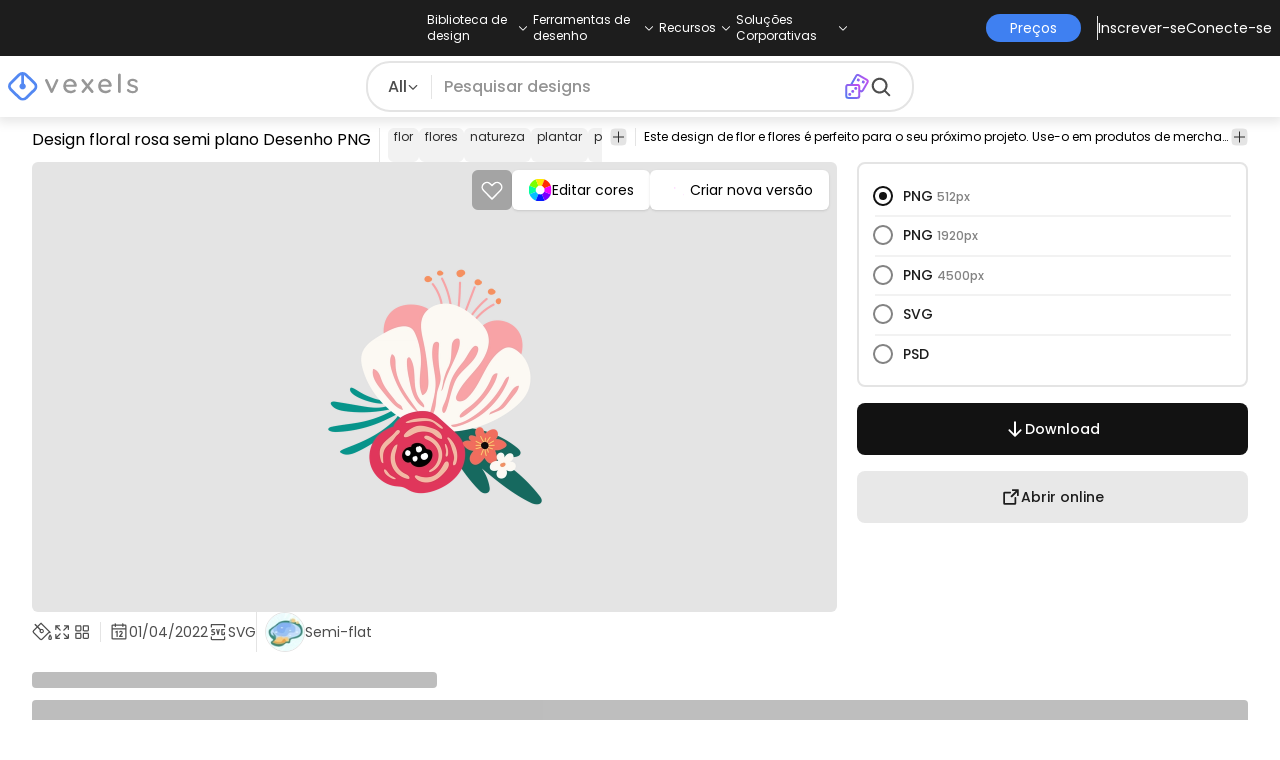

--- FILE ---
content_type: text/html
request_url: https://br.vexels.com/png-svg/previsualizar/278417/design-floral-rosa-semi-plano
body_size: 35350
content:
<!DOCTYPE html><html lang="en" class="min-h-screen" data-astro-cid-sckkx6r4> <head><script>
      const track = (event, data = {}) => {
        window.dataLayer = window.dataLayer || [];
        window.dataLayer.push({ event, data });
      };
    </script><!-- Google Tag Manager --><script>
      (function (w, d, s, l, i) {
        w[l] = w[l] || [];
        w[l].push({
          "gtm.start": new Date().getTime(),
          event: "gtm.js",
        });
        var f = d.getElementsByTagName(s)[0],
          j = d.createElement(s),
          dl = l != "dataLayer" ? "&l=" + l : "";
        j.async = true;
        j.src =
          "https://www.googletagmanager.com/gtm.js?id=" +
          i +
          dl +
          "&gtm_auth=AU1ugrxhJK_EQcp9wg5qxA&gtm_preview=env-1&gtm_cookies_win=x";
        f.parentNode.insertBefore(j, f);
      })(window, document, "script", "dataLayer", "GTM-W3R8R6G");
    </script><!-- End Google Tag Manager --><meta charset="UTF-8"><meta name="viewport" content="width=device-width, initial-scale=1"><link rel="preconnect" href="https://images.vexels.com"><link href="https://images.vexels.com" rel="dns-prefetch"><link rel="preconnect" href="https://fonts.gstatic.com" crossorigin><title>Design PNG E SVG De Design Floral Rosa Semi Plano Para Camisetas</title><meta name="description" content="Imagem PNG de Design floral rosa semi plano. Edite on-line e crie designs de camisetas e produtos Merch prontos para vender. Faça o download como SVG transparen"><meta name="author" content="Vexels"><meta name="robots" content="index, follow, max-image-preview:large"><link rel="canonical" href="https://br.vexels.com/png-svg/previsualizar/278417/design-floral-rosa-semi-plano"><link rel="alternate" href="https://www.vexels.com/png-svg/preview/278417/pink-floral-design-semi-flat" hreflang="en"><link rel="alternate" href="https://de.vexels.com/png-svg/preview/278417/rosa-blumenmuster-halbflach" hreflang="de"><link rel="alternate" href="https://es.vexels.com/png-svg/vista-previa/278417/diseno-floral-rosa-semiplano" hreflang="es"><link rel="alternate" href="https://br.vexels.com/png-svg/previsualizar/278417/design-floral-rosa-semi-plano" hreflang="pt"><link rel="alternate" href="https://www.vexels.com/png-svg/preview/278417/pink-floral-design-semi-flat" hreflang="x-default"><link rel="icon" type="image/x-icon" href="/favicon.ico" sizes="32x32"><meta property="og:title" content="Design PNG E SVG De Design Floral Rosa Semi Plano Para Camisetas"><meta property="og:description" content="Imagem PNG de Design floral rosa semi plano. Edite on-line e crie designs de camisetas e produtos Merch prontos para vender. Faça o download como SVG transparen"><meta property="og:url" content="https://br.vexels.com/png-svg/previsualizar/278417/design-floral-rosa-semi-plano"><meta property="og:locale" content="br"><meta property="og:image" content="https://images.vexels.com/media/users/3/278417/isolated/preview/24f6646567f0823acec55bba6bf410f5-design-floral-rosa-semi-plano.png"><meta property="og:locale:alternate" content="en"><meta property="og:locale:alternate" content="es"><meta property="og:locale:alternate" content="de"><meta property="og:type" content="website"><meta name="twitter:card" content="summary"><meta name="twitter:site" content="@vexels"><meta name="twitter:title" content="Design PNG E SVG De Design Floral Rosa Semi Plano Para Camisetas"><meta name="twitter:description" content="Imagem PNG de Design floral rosa semi plano. Edite on-line e crie designs de camisetas e produtos Merch prontos para vender. Faça o download como SVG transparen"><meta name="twitter:image" content="https://images.vexels.com/media/users/3/278417/isolated/preview/24f6646567f0823acec55bba6bf410f5-design-floral-rosa-semi-plano.png"><link rel="icon" type="image/svg+xml" href="https://cdn.vexels.com/favicon.ico"><script type="module" src="/_astro/Layout.astro_astro_type_script_index_0_lang.CUCOxgiN.js"></script><link rel="stylesheet" href="/_astro/index._eJq4_Ii.css">
<link rel="stylesheet" href="/_astro/index.DZohtpWR.css">
<style>#more-info[data-astro-cid-sgohhzn5]+h2[data-astro-cid-sgohhzn5]{white-space:nowrap;overflow:hidden;text-overflow:ellipsis}#more-info[data-astro-cid-sgohhzn5]~#plus[data-astro-cid-sgohhzn5]{display:block}#more-info[data-astro-cid-sgohhzn5]:checked~#plus[data-astro-cid-sgohhzn5]{display:none}#more-info[data-astro-cid-sgohhzn5]~#minus[data-astro-cid-sgohhzn5]{display:none}#more-info[data-astro-cid-sgohhzn5]:checked~#minus[data-astro-cid-sgohhzn5]{display:block}#more-info[data-astro-cid-sgohhzn5]:checked+h2[data-astro-cid-sgohhzn5]{white-space:normal;overflow:visible;text-overflow:clip}#more-tags[data-astro-cid-sgohhzn5]:checked+#tags[data-astro-cid-sgohhzn5]{flex-wrap:wrap}#more-tags[data-astro-cid-sgohhzn5]:checked~#plus[data-astro-cid-sgohhzn5]{display:none}#more-tags[data-astro-cid-sgohhzn5]:checked~#minus[data-astro-cid-sgohhzn5]{display:block}#more-tags[data-astro-cid-sgohhzn5]~#plus[data-astro-cid-sgohhzn5]{display:block}#more-tags[data-astro-cid-sgohhzn5]~#minus[data-astro-cid-sgohhzn5]{display:none}._input_hhq1w_1{--bg-color: #fff;--color: #121212;--checked-color: #121212;--standby-color: #838383;-moz-appearance:none;appearance:none;-webkit-appearance:none;border:.24rem solid var(--bg-color);background-color:var(--bg-color);border-radius:50%;height:1rem;width:1rem;box-shadow:0 0 0 2px var(--standby-color)}._input_hhq1w_1:checked{box-shadow:0 0 0 2px var(--checked-color);background-color:var(--checked-color);border-width:.24rem}
._edit-online-badge_1jabl_1{position:absolute;top:8px;left:8px;display:flex;align-items:center;justify-content:center;overflow:hidden;z-index:10;width:32px;height:32px;border-radius:8px;background:linear-gradient(46.92deg,#3f80f1 -9.64%,#d946ef 108.67%);transition:padding .3s ease,width .3s ease,justify-content .3s ease;box-sizing:border-box}._edit-online-badge_1jabl_1 img{display:block}._edit-online-badge_1jabl_1._expanded_1jabl_22{padding:9px 12px 9px 8.5px;width:auto;justify-content:flex-start}._badge-text_1jabl_28{display:none;margin:0;font-size:11px;line-height:14px;color:#fff}._edit-online-badge_1jabl_1._expanded_1jabl_22 ._badge-text_1jabl_28{display:inline-block;margin-left:10px}
</style><script type="module" src="/_astro/page.DSySmlfp.js"></script></head> <body class="flex flex-col min-h-screen" data-astro-cid-sckkx6r4> <!-- Google Tag Manager (noscript) --> <noscript><iframe src="https://www.googletagmanager.com/ns.html?id=GTM-W3R8R6G&gtm_auth=AU1ugrxhJK_EQcp9wg5qxA&gtm_preview=env-1&gtm_cookies_win=x" height="0" width="0" style="display:none;visibility:hidden" data-astro-cid-sckkx6r4></iframe></noscript> <!-- End Google Tag Manager (noscript) --> <header class="fixed left-0 right-0 top-0 z-50 shadow-[0_2px_11px_3px_rgba(0,0,0,0.1)]" data-astro-cid-4xcajfft> <div class="z-30 grid grid-cols-3 items-center bg-gray-800 py-1 text-white" data-astro-cid-4xcajfft> <div class="col-start-1 hidden items-center justify-start gap-4 pl-4 text-xs md:flex lg:col-start-2 lg:justify-center lg:pl-0"> <div class="group relative flex flex-col"> <div class="flex cursor-pointer items-center gap-2"> <div class="text-nowrap py-2">Biblioteca de design</div> <div> <svg width="20" height="1em" data-icon="ph:caret-down">   <symbol id="ai:ph:caret-down" viewBox="0 0 256 256"><path fill="currentColor" d="m213.66 101.66l-80 80a8 8 0 0 1-11.32 0l-80-80a8 8 0 0 1 11.32-11.32L128 164.69l74.34-74.35a8 8 0 0 1 11.32 11.32"/></symbol><use href="#ai:ph:caret-down"></use>  </svg> </div> </div> <div class="absolute left-0 top-0 z-40 hidden pt-10 group-hover:flex w-full"> <div class="flex flex-col text-nowrap rounded-lg bg-gray-800 px-4 py-4 gap-1 text-sm lg:-translate-x-1/4"> <style>astro-island,astro-slot,astro-static-slot{display:contents}</style><script>(()=>{var e=async t=>{await(await t())()};(self.Astro||(self.Astro={})).load=e;window.dispatchEvent(new Event("astro:load"));})();</script><script>(()=>{var A=Object.defineProperty;var g=(i,o,a)=>o in i?A(i,o,{enumerable:!0,configurable:!0,writable:!0,value:a}):i[o]=a;var d=(i,o,a)=>g(i,typeof o!="symbol"?o+"":o,a);{let i={0:t=>m(t),1:t=>a(t),2:t=>new RegExp(t),3:t=>new Date(t),4:t=>new Map(a(t)),5:t=>new Set(a(t)),6:t=>BigInt(t),7:t=>new URL(t),8:t=>new Uint8Array(t),9:t=>new Uint16Array(t),10:t=>new Uint32Array(t),11:t=>1/0*t},o=t=>{let[l,e]=t;return l in i?i[l](e):void 0},a=t=>t.map(o),m=t=>typeof t!="object"||t===null?t:Object.fromEntries(Object.entries(t).map(([l,e])=>[l,o(e)]));class y extends HTMLElement{constructor(){super(...arguments);d(this,"Component");d(this,"hydrator");d(this,"hydrate",async()=>{var b;if(!this.hydrator||!this.isConnected)return;let e=(b=this.parentElement)==null?void 0:b.closest("astro-island[ssr]");if(e){e.addEventListener("astro:hydrate",this.hydrate,{once:!0});return}let c=this.querySelectorAll("astro-slot"),n={},h=this.querySelectorAll("template[data-astro-template]");for(let r of h){let s=r.closest(this.tagName);s!=null&&s.isSameNode(this)&&(n[r.getAttribute("data-astro-template")||"default"]=r.innerHTML,r.remove())}for(let r of c){let s=r.closest(this.tagName);s!=null&&s.isSameNode(this)&&(n[r.getAttribute("name")||"default"]=r.innerHTML)}let p;try{p=this.hasAttribute("props")?m(JSON.parse(this.getAttribute("props"))):{}}catch(r){let s=this.getAttribute("component-url")||"<unknown>",v=this.getAttribute("component-export");throw v&&(s+=` (export ${v})`),console.error(`[hydrate] Error parsing props for component ${s}`,this.getAttribute("props"),r),r}let u;await this.hydrator(this)(this.Component,p,n,{client:this.getAttribute("client")}),this.removeAttribute("ssr"),this.dispatchEvent(new CustomEvent("astro:hydrate"))});d(this,"unmount",()=>{this.isConnected||this.dispatchEvent(new CustomEvent("astro:unmount"))})}disconnectedCallback(){document.removeEventListener("astro:after-swap",this.unmount),document.addEventListener("astro:after-swap",this.unmount,{once:!0})}connectedCallback(){if(!this.hasAttribute("await-children")||document.readyState==="interactive"||document.readyState==="complete")this.childrenConnectedCallback();else{let e=()=>{document.removeEventListener("DOMContentLoaded",e),c.disconnect(),this.childrenConnectedCallback()},c=new MutationObserver(()=>{var n;((n=this.lastChild)==null?void 0:n.nodeType)===Node.COMMENT_NODE&&this.lastChild.nodeValue==="astro:end"&&(this.lastChild.remove(),e())});c.observe(this,{childList:!0}),document.addEventListener("DOMContentLoaded",e)}}async childrenConnectedCallback(){let e=this.getAttribute("before-hydration-url");e&&await import(e),this.start()}async start(){let e=JSON.parse(this.getAttribute("opts")),c=this.getAttribute("client");if(Astro[c]===void 0){window.addEventListener(`astro:${c}`,()=>this.start(),{once:!0});return}try{await Astro[c](async()=>{let n=this.getAttribute("renderer-url"),[h,{default:p}]=await Promise.all([import(this.getAttribute("component-url")),n?import(n):()=>()=>{}]),u=this.getAttribute("component-export")||"default";if(!u.includes("."))this.Component=h[u];else{this.Component=h;for(let f of u.split("."))this.Component=this.Component[f]}return this.hydrator=p,this.hydrate},e,this)}catch(n){console.error(`[astro-island] Error hydrating ${this.getAttribute("component-url")}`,n)}}attributeChangedCallback(){this.hydrate()}}d(y,"observedAttributes",["props"]),customElements.get("astro-island")||customElements.define("astro-island",y)}})();</script><astro-island uid="1mjTuK" prefix="r38" component-url="/_astro/TopMenuLink.CqHlHPO0.js" component-export="default" renderer-url="/_astro/client.BXEA86kd.js" props="{&quot;link&quot;:[0,&quot;https://br.vexels.com/merch/novos-designs/&quot;],&quot;text&quot;:[0,&quot;Novos designs de produtos&quot;],&quot;pill&quot;:[0]}" ssr client="load" opts="{&quot;name&quot;:&quot;TopMenuLink&quot;,&quot;value&quot;:true}" await-children><a class="p-2 hover:bg-gray-700 rounded-md pr-12 whitespace-nowrap flex" href="https://br.vexels.com/merch/novos-designs/">Novos designs de produtos</a><!--astro:end--></astro-island><astro-island uid="10L0Jk" prefix="r39" component-url="/_astro/TopMenuLink.CqHlHPO0.js" component-export="default" renderer-url="/_astro/client.BXEA86kd.js" props="{&quot;link&quot;:[0,&quot;https://br.vexels.com/merch/designs/t-shirt/&quot;],&quot;text&quot;:[0,&quot;T-Shirts&quot;],&quot;pill&quot;:[0]}" ssr client="load" opts="{&quot;name&quot;:&quot;TopMenuLink&quot;,&quot;value&quot;:true}" await-children><a class="p-2 hover:bg-gray-700 rounded-md pr-12 whitespace-nowrap flex" href="https://br.vexels.com/merch/designs/t-shirt/">T-Shirts</a><!--astro:end--></astro-island><astro-island uid="Z1B1omu" prefix="r40" component-url="/_astro/TopMenuLink.CqHlHPO0.js" component-export="default" renderer-url="/_astro/client.BXEA86kd.js" props="{&quot;link&quot;:[0,&quot;https://br.vexels.com/merch/vectors/&quot;],&quot;text&quot;:[0,&quot;Vectores&quot;],&quot;pill&quot;:[0]}" ssr client="load" opts="{&quot;name&quot;:&quot;TopMenuLink&quot;,&quot;value&quot;:true}" await-children><a class="p-2 hover:bg-gray-700 rounded-md pr-12 whitespace-nowrap flex" href="https://br.vexels.com/merch/vectors/">Vectores</a><!--astro:end--></astro-island><astro-island uid="Z11eVuC" prefix="r41" component-url="/_astro/TopMenuLink.CqHlHPO0.js" component-export="default" renderer-url="/_astro/client.BXEA86kd.js" props="{&quot;link&quot;:[0,&quot;https://br.vexels.com/merch/designs-de-tendencia/&quot;],&quot;text&quot;:[0,&quot;Trending Merch Designs&quot;],&quot;pill&quot;:[0]}" ssr client="load" opts="{&quot;name&quot;:&quot;TopMenuLink&quot;,&quot;value&quot;:true}" await-children><a class="p-2 hover:bg-gray-700 rounded-md pr-12 whitespace-nowrap flex" href="https://br.vexels.com/merch/designs-de-tendencia/">Trending Merch Designs</a><!--astro:end--></astro-island><astro-island uid="2nWl2Q" prefix="r42" component-url="/_astro/TopMenuLink.CqHlHPO0.js" component-export="default" renderer-url="/_astro/client.BXEA86kd.js" props="{&quot;link&quot;:[0,&quot;https://br.vexels.com/merch/png/&quot;],&quot;text&quot;:[0,&quot;PNGs &amp; SVGs&quot;],&quot;pill&quot;:[0]}" ssr client="load" opts="{&quot;name&quot;:&quot;TopMenuLink&quot;,&quot;value&quot;:true}" await-children><a class="p-2 hover:bg-gray-700 rounded-md pr-12 whitespace-nowrap flex" href="https://br.vexels.com/merch/png/">PNGs &amp; SVGs</a><!--astro:end--></astro-island><astro-island uid="Z3LTIs" prefix="r43" component-url="/_astro/TopMenuLink.CqHlHPO0.js" component-export="default" renderer-url="/_astro/client.BXEA86kd.js" props="{&quot;link&quot;:[0,&quot;https://br.vexels.com/mockup-generator/&quot;],&quot;text&quot;:[0,&quot;Mockups&quot;],&quot;pill&quot;:[0]}" ssr client="load" opts="{&quot;name&quot;:&quot;TopMenuLink&quot;,&quot;value&quot;:true}" await-children><a class="p-2 hover:bg-gray-700 rounded-md pr-12 whitespace-nowrap flex" href="https://br.vexels.com/mockup-generator/">Mockups</a><!--astro:end--></astro-island><astro-island uid="ZqR7T8" prefix="r44" component-url="/_astro/TopMenuLink.CqHlHPO0.js" component-export="default" renderer-url="/_astro/client.BXEA86kd.js" props="{&quot;link&quot;:[0,&quot;https://br.vexels.com/merch/psd/t-shirt-template/&quot;],&quot;text&quot;:[0,&quot;T-Shirt PSD Templates&quot;],&quot;pill&quot;:[0]}" ssr client="load" opts="{&quot;name&quot;:&quot;TopMenuLink&quot;,&quot;value&quot;:true}" await-children><a class="p-2 hover:bg-gray-700 rounded-md pr-12 whitespace-nowrap flex" href="https://br.vexels.com/merch/psd/t-shirt-template/">T-Shirt PSD Templates</a><!--astro:end--></astro-island><astro-island uid="1VvI2m" prefix="r45" component-url="/_astro/TopMenuLink.CqHlHPO0.js" component-export="default" renderer-url="/_astro/client.BXEA86kd.js" props="{&quot;link&quot;:[0,&quot;https://br.vexels.com/merch/designs/?sort=latest&quot;],&quot;text&quot;:[0,&quot;Explorar Desenhos&quot;],&quot;pill&quot;:[0]}" ssr client="load" opts="{&quot;name&quot;:&quot;TopMenuLink&quot;,&quot;value&quot;:true}" await-children><a class="p-2 hover:bg-gray-700 rounded-md pr-12 whitespace-nowrap flex" href="https://br.vexels.com/merch/designs/?sort=latest">Explorar Desenhos</a><!--astro:end--></astro-island><astro-island uid="Z1iCT2t" prefix="r46" component-url="/_astro/TopMenuLink.CqHlHPO0.js" component-export="default" renderer-url="/_astro/client.BXEA86kd.js" props="{&quot;link&quot;:[0,&quot;https://br.vexels.com/merch/vectors/kdp/&quot;],&quot;text&quot;:[0,&quot;KDP Designs&quot;],&quot;pill&quot;:[0]}" ssr client="load" opts="{&quot;name&quot;:&quot;TopMenuLink&quot;,&quot;value&quot;:true}" await-children><a class="p-2 hover:bg-gray-700 rounded-md pr-12 whitespace-nowrap flex" href="https://br.vexels.com/merch/vectors/kdp/">KDP Designs</a><!--astro:end--></astro-island><astro-island uid="Z1xn7ev" prefix="r47" component-url="/_astro/TopMenuLink.CqHlHPO0.js" component-export="default" renderer-url="/_astro/client.BXEA86kd.js" props="{&quot;link&quot;:[0,&quot;https://br.vexels.com/merch/designs/poster/&quot;],&quot;text&quot;:[0,&quot;Posters&quot;],&quot;pill&quot;:[0]}" ssr client="load" opts="{&quot;name&quot;:&quot;TopMenuLink&quot;,&quot;value&quot;:true}" await-children><a class="p-2 hover:bg-gray-700 rounded-md pr-12 whitespace-nowrap flex" href="https://br.vexels.com/merch/designs/poster/">Posters</a><!--astro:end--></astro-island><astro-island uid="ZseadI" prefix="r48" component-url="/_astro/TopMenuLink.CqHlHPO0.js" component-export="default" renderer-url="/_astro/client.BXEA86kd.js" props="{&quot;link&quot;:[0,&quot;https://br.vexels.com/merch/designs/mug/&quot;],&quot;text&quot;:[0,&quot;Canecas&quot;],&quot;pill&quot;:[0]}" ssr client="load" opts="{&quot;name&quot;:&quot;TopMenuLink&quot;,&quot;value&quot;:true}" await-children><a class="p-2 hover:bg-gray-700 rounded-md pr-12 whitespace-nowrap flex" href="https://br.vexels.com/merch/designs/mug/">Canecas</a><!--astro:end--></astro-island><astro-island uid="Z1gNHbh" prefix="r49" component-url="/_astro/TopMenuLink.CqHlHPO0.js" component-export="default" renderer-url="/_astro/client.BXEA86kd.js" props="{&quot;link&quot;:[0,&quot;https://br.vexels.com/merch/designs/phone-case/&quot;],&quot;text&quot;:[0,&quot;Capas para telemóveis&quot;],&quot;pill&quot;:[0]}" ssr client="load" opts="{&quot;name&quot;:&quot;TopMenuLink&quot;,&quot;value&quot;:true}" await-children><a class="p-2 hover:bg-gray-700 rounded-md pr-12 whitespace-nowrap flex" href="https://br.vexels.com/merch/designs/phone-case/">Capas para telemóveis</a><!--astro:end--></astro-island><astro-island uid="Z12SEIA" prefix="r50" component-url="/_astro/TopMenuLink.CqHlHPO0.js" component-export="default" renderer-url="/_astro/client.BXEA86kd.js" props="{&quot;link&quot;:[0,&quot;https://br.vexels.com/merch/designs/tote-bag/&quot;],&quot;text&quot;:[0,&quot;Sacolas&quot;],&quot;pill&quot;:[0]}" ssr client="load" opts="{&quot;name&quot;:&quot;TopMenuLink&quot;,&quot;value&quot;:true}" await-children><a class="p-2 hover:bg-gray-700 rounded-md pr-12 whitespace-nowrap flex" href="https://br.vexels.com/merch/designs/tote-bag/">Sacolas</a><!--astro:end--></astro-island><astro-island uid="puasm" prefix="r51" component-url="/_astro/TopMenuLink.CqHlHPO0.js" component-export="default" renderer-url="/_astro/client.BXEA86kd.js" props="{&quot;link&quot;:[0,&quot;https://br.vexels.com/merch/designs/throw-pillow/&quot;],&quot;text&quot;:[0,&quot;Almofadas&quot;],&quot;pill&quot;:[0]}" ssr client="load" opts="{&quot;name&quot;:&quot;TopMenuLink&quot;,&quot;value&quot;:true}" await-children><a class="p-2 hover:bg-gray-700 rounded-md pr-12 whitespace-nowrap flex" href="https://br.vexels.com/merch/designs/throw-pillow/">Almofadas</a><!--astro:end--></astro-island> </div> </div> </div><div class="group relative flex flex-col"> <div class="flex cursor-pointer items-center gap-2"> <div class="text-nowrap py-2">Ferramentas de desenho</div> <div> <svg width="20" height="1em" viewBox="0 0 256 256" data-icon="ph:caret-down">   <use href="#ai:ph:caret-down"></use>  </svg> </div> </div> <div class="absolute left-0 top-0 z-40 hidden pt-10 group-hover:flex w-full"> <div class="flex flex-col text-nowrap rounded-lg bg-gray-800 px-4 py-4 gap-1 text-sm translate-x-[-18%]"> <astro-island uid="Z26xjfR" prefix="r52" component-url="/_astro/TopMenuLink.CqHlHPO0.js" component-export="default" renderer-url="/_astro/client.BXEA86kd.js" props="{&quot;link&quot;:[0,&quot;https://br.vexels.com/designer/&quot;],&quot;text&quot;:[0,&quot;Merch Designer&quot;],&quot;pill&quot;:[0,&quot;Novo!&quot;]}" ssr client="load" opts="{&quot;name&quot;:&quot;TopMenuLink&quot;,&quot;value&quot;:true}" await-children><a class="p-2 hover:bg-gray-700 rounded-md pr-12 whitespace-nowrap flex" href="https://br.vexels.com/designer/">Merch Designer<div class="ml-2 flex items-center gap-px rounded-full bg-gradient-to-r from-blue-500 to-pink-500 px-1.5 text-xs text-white"><span>Novo!</span></div></a><!--astro:end--></astro-island><astro-island uid="13PC9b" prefix="r53" component-url="/_astro/TopMenuLink.CqHlHPO0.js" component-export="default" renderer-url="/_astro/client.BXEA86kd.js" props="{&quot;link&quot;:[0,&quot;https://mockups.vexels.com/&quot;],&quot;text&quot;:[0,&quot;Mockup Generator&quot;],&quot;pill&quot;:[0]}" ssr client="load" opts="{&quot;name&quot;:&quot;TopMenuLink&quot;,&quot;value&quot;:true}" await-children><a class="p-2 hover:bg-gray-700 rounded-md pr-12 whitespace-nowrap flex" href="https://mockups.vexels.com/">Mockup Generator</a><!--astro:end--></astro-island><astro-island uid="Z16XVh1" prefix="r54" component-url="/_astro/TopMenuLink.CqHlHPO0.js" component-export="default" renderer-url="/_astro/client.BXEA86kd.js" props="{&quot;link&quot;:[0,&quot;https://br.vexels.com/ai-design-generator-tool&quot;],&quot;text&quot;:[0,&quot;Gerador de Design de AI&quot;],&quot;pill&quot;:[0]}" ssr client="load" opts="{&quot;name&quot;:&quot;TopMenuLink&quot;,&quot;value&quot;:true}" await-children><a class="p-2 hover:bg-gray-700 rounded-md pr-12 whitespace-nowrap flex" href="https://br.vexels.com/ai-design-generator-tool">Gerador de Design de AI</a><!--astro:end--></astro-island><astro-island uid="yBPvi" prefix="r55" component-url="/_astro/TopMenuLink.CqHlHPO0.js" component-export="default" renderer-url="/_astro/client.BXEA86kd.js" props="{&quot;link&quot;:[0,&quot;https://br.vexels.com/image-vectorizer/&quot;],&quot;text&quot;:[0,&quot;Vetorizador&quot;],&quot;pill&quot;:[0]}" ssr client="load" opts="{&quot;name&quot;:&quot;TopMenuLink&quot;,&quot;value&quot;:true}" await-children><a class="p-2 hover:bg-gray-700 rounded-md pr-12 whitespace-nowrap flex" href="https://br.vexels.com/image-vectorizer/">Vetorizador</a><!--astro:end--></astro-island><astro-island uid="gajwK" prefix="r56" component-url="/_astro/TopMenuLink.CqHlHPO0.js" component-export="default" renderer-url="/_astro/client.BXEA86kd.js" props="{&quot;link&quot;:[0,&quot;https://designer.vexels.com/?section=quotes&quot;],&quot;text&quot;:[0,&quot;Quote Generator&quot;],&quot;pill&quot;:[0]}" ssr client="load" opts="{&quot;name&quot;:&quot;TopMenuLink&quot;,&quot;value&quot;:true}" await-children><a class="p-2 hover:bg-gray-700 rounded-md pr-12 whitespace-nowrap flex" href="https://designer.vexels.com/?section=quotes">Quote Generator</a><!--astro:end--></astro-island><astro-island uid="ZtA1jQ" prefix="r57" component-url="/_astro/TopMenuLink.CqHlHPO0.js" component-export="default" renderer-url="/_astro/client.BXEA86kd.js" props="{&quot;link&quot;:[0,&quot;https://www.vexels.com/t-shirt-maker/&quot;],&quot;text&quot;:[0,&quot;T-Shirt Maker&quot;],&quot;pill&quot;:[0]}" ssr client="load" opts="{&quot;name&quot;:&quot;TopMenuLink&quot;,&quot;value&quot;:true}" await-children><a class="p-2 hover:bg-gray-700 rounded-md pr-12 whitespace-nowrap flex" href="https://www.vexels.com/t-shirt-maker/">T-Shirt Maker</a><!--astro:end--></astro-island> </div> </div> </div><div class="group relative flex flex-col"> <div class="flex cursor-pointer items-center gap-2"> <div class="text-nowrap py-2">Recursos</div> <div> <svg width="20" height="1em" viewBox="0 0 256 256" data-icon="ph:caret-down">   <use href="#ai:ph:caret-down"></use>  </svg> </div> </div> <div class="absolute left-0 top-0 z-40 hidden pt-10 group-hover:flex w-full"> <div class="flex flex-col text-nowrap rounded-lg bg-gray-800 px-4 py-4 gap-1 text-sm translate-x-[-28%]"> <script>(()=>{var e=async t=>{await(await t())()};(self.Astro||(self.Astro={})).only=e;window.dispatchEvent(new Event("astro:only"));})();</script><astro-island uid="ZpYEo9" component-url="/_astro/TopMenuLinkDynamic.DAoC-QGa.js" component-export="default" renderer-url="/_astro/client.BXEA86kd.js" props="{&quot;loggedInLink&quot;:[0,&quot;/profile/tools/merch-digest&quot;],&quot;notLoggedInLink&quot;:[0,&quot;/merch-digest&quot;],&quot;text&quot;:[0,&quot;Merch Digest&quot;]}" ssr client="only" opts="{&quot;name&quot;:&quot;TopMenuLinkDynamic&quot;,&quot;value&quot;:&quot;react&quot;}"></astro-island><astro-island uid="ZKXRu3" prefix="r58" component-url="/_astro/TopMenuLink.CqHlHPO0.js" component-export="default" renderer-url="/_astro/client.BXEA86kd.js" props="{&quot;link&quot;:[0,&quot;https://www.vexels.com/blog/&quot;],&quot;text&quot;:[0,&quot;Blog&quot;],&quot;pill&quot;:[0]}" ssr client="load" opts="{&quot;name&quot;:&quot;TopMenuLink&quot;,&quot;value&quot;:true}" await-children><a class="p-2 hover:bg-gray-700 rounded-md pr-12 whitespace-nowrap flex" href="https://www.vexels.com/blog/">Blog</a><!--astro:end--></astro-island><astro-island uid="Z1SM5na" prefix="r59" component-url="/_astro/TopMenuLink.CqHlHPO0.js" component-export="default" renderer-url="/_astro/client.BXEA86kd.js" props="{&quot;link&quot;:[0,&quot;https://vexels.crisp.help/en/&quot;],&quot;text&quot;:[0,&quot;Centro de ajuda&quot;],&quot;pill&quot;:[0]}" ssr client="load" opts="{&quot;name&quot;:&quot;TopMenuLink&quot;,&quot;value&quot;:true}" await-children><a class="p-2 hover:bg-gray-700 rounded-md pr-12 whitespace-nowrap flex" href="https://vexels.crisp.help/en/">Centro de ajuda</a><!--astro:end--></astro-island><astro-island uid="ZJE6ks" prefix="r60" component-url="/_astro/TopMenuLink.CqHlHPO0.js" component-export="default" renderer-url="/_astro/client.BXEA86kd.js" props="{&quot;link&quot;:[0,&quot;https://br.vexels.com/all-about-merch/&quot;],&quot;text&quot;:[0,&quot;Saiba mais sobre merch&quot;],&quot;pill&quot;:[0]}" ssr client="load" opts="{&quot;name&quot;:&quot;TopMenuLink&quot;,&quot;value&quot;:true}" await-children><a class="p-2 hover:bg-gray-700 rounded-md pr-12 whitespace-nowrap flex" href="https://br.vexels.com/all-about-merch/">Saiba mais sobre merch</a><!--astro:end--></astro-island><astro-island uid="2068JI" prefix="r61" component-url="/_astro/TopMenuLink.CqHlHPO0.js" component-export="default" renderer-url="/_astro/client.BXEA86kd.js" props="{&quot;link&quot;:[0,&quot;https://feedback.vexels.com/newest&quot;],&quot;text&quot;:[0,&quot;Feedback&quot;],&quot;pill&quot;:[0]}" ssr client="load" opts="{&quot;name&quot;:&quot;TopMenuLink&quot;,&quot;value&quot;:true}" await-children><a class="p-2 hover:bg-gray-700 rounded-md pr-12 whitespace-nowrap flex" href="https://feedback.vexels.com/newest">Feedback</a><!--astro:end--></astro-island> </div> </div> </div><div class="group relative flex flex-col"> <div class="flex cursor-pointer items-center gap-2"> <div class="text-nowrap py-2">Soluções Corporativas</div> <div> <svg width="20" height="1em" viewBox="0 0 256 256" data-icon="ph:caret-down">   <use href="#ai:ph:caret-down"></use>  </svg> </div> </div> <div class="absolute left-0 top-0 z-40 hidden pt-10 group-hover:flex w-full"> <div class="flex flex-col text-nowrap rounded-lg bg-gray-800 px-4 py-4 gap-1 text-sm "> <astro-island uid="Z21P3tn" prefix="r62" component-url="/_astro/TopMenuLink.CqHlHPO0.js" component-export="default" renderer-url="/_astro/client.BXEA86kd.js" props="{&quot;link&quot;:[0,&quot;https://br.vexels.com/enterprise/&quot;],&quot;text&quot;:[0,&quot;Empresa&quot;],&quot;pill&quot;:[0]}" ssr client="load" opts="{&quot;name&quot;:&quot;TopMenuLink&quot;,&quot;value&quot;:true}" await-children><a class="p-2 hover:bg-gray-700 rounded-md pr-12 whitespace-nowrap flex" href="https://br.vexels.com/enterprise/">Empresa</a><!--astro:end--></astro-island><astro-island uid="S7SMm" prefix="r63" component-url="/_astro/TopMenuLink.CqHlHPO0.js" component-export="default" renderer-url="/_astro/client.BXEA86kd.js" props="{&quot;link&quot;:[0,&quot;https://br.vexels.com/api/&quot;],&quot;text&quot;:[0,&quot;Acesso à API&quot;],&quot;pill&quot;:[0]}" ssr client="load" opts="{&quot;name&quot;:&quot;TopMenuLink&quot;,&quot;value&quot;:true}" await-children><a class="p-2 hover:bg-gray-700 rounded-md pr-12 whitespace-nowrap flex" href="https://br.vexels.com/api/">Acesso à API</a><!--astro:end--></astro-island><astro-island uid="Z1NqReU" prefix="r64" component-url="/_astro/TopMenuLink.CqHlHPO0.js" component-export="default" renderer-url="/_astro/client.BXEA86kd.js" props="{&quot;link&quot;:[0,&quot;https://br.vexels.com/design-studio/&quot;],&quot;text&quot;:[0,&quot;Estúdio de Design&quot;],&quot;pill&quot;:[0]}" ssr client="load" opts="{&quot;name&quot;:&quot;TopMenuLink&quot;,&quot;value&quot;:true}" await-children><a class="p-2 hover:bg-gray-700 rounded-md pr-12 whitespace-nowrap flex" href="https://br.vexels.com/design-studio/">Estúdio de Design</a><!--astro:end--></astro-island><astro-island uid="Z1YPa9Q" prefix="r65" component-url="/_astro/TopMenuLink.CqHlHPO0.js" component-export="default" renderer-url="/_astro/client.BXEA86kd.js" props="{&quot;link&quot;:[0,&quot;https://br.vexels.com/bulk-design-production/&quot;],&quot;text&quot;:[0,&quot;Design em Lote&quot;],&quot;pill&quot;:[0]}" ssr client="load" opts="{&quot;name&quot;:&quot;TopMenuLink&quot;,&quot;value&quot;:true}" await-children><a class="p-2 hover:bg-gray-700 rounded-md pr-12 whitespace-nowrap flex" href="https://br.vexels.com/bulk-design-production/">Design em Lote</a><!--astro:end--></astro-island> </div> </div> </div> </div> <div class="col-span-3 ml-auto flex items-center gap-4 py-1 pr-2 md:col-span-2 lg:col-span-1" data-astro-cid-4xcajfft> <div class="border-r pr-4" data-astro-cid-4xcajfft> <astro-island uid="1388MA" prefix="r67" component-url="/_astro/Link.MALe4h8r.js" component-export="default" renderer-url="/_astro/client.BXEA86kd.js" props="{&quot;size&quot;:[0,&quot;small&quot;],&quot;href&quot;:[0,&quot;https://br.vexels.com/merch-plans/top-menu/&quot;],&quot;eventName&quot;:[0,&quot;top_menu_click&quot;],&quot;eventData&quot;:[0,{&quot;menuClick&quot;:[0,{&quot;clickUrl&quot;:[0,&quot;https://br.vexels.com/merch-plans/top-menu/&quot;],&quot;clickItem&quot;:[0,&quot;Preços&quot;]}]}],&quot;data-astro-cid-4xcajfft&quot;:[0,true]}" ssr client="load" opts="{&quot;name&quot;:&quot;Link&quot;,&quot;value&quot;:true}" await-children><a class="rounded-full text-center cursor-pointer bg-blue-500 text-white hover:bg-opacity-80 px-6 py-1 text-sm" href="https://br.vexels.com/merch-plans/top-menu/"><astro-slot>Preços</astro-slot></a><!--astro:end--></astro-island> </div> <script>(()=>{var l=(n,t)=>{let i=async()=>{await(await n())()},e=typeof t.value=="object"?t.value:void 0,s={timeout:e==null?void 0:e.timeout};"requestIdleCallback"in window?window.requestIdleCallback(i,s):setTimeout(i,s.timeout||200)};(self.Astro||(self.Astro={})).idle=l;window.dispatchEvent(new Event("astro:idle"));})();</script><astro-island uid="11p8ix" prefix="r36" component-url="/_astro/UserSection.BsYyOtrt.js" component-export="default" renderer-url="/_astro/client.BXEA86kd.js" props="{&quot;locale&quot;:[0,&quot;br&quot;],&quot;translations&quot;:[0,{&quot;login&quot;:[0,&quot;Conecte-se&quot;],&quot;signUp&quot;:[0,&quot;Inscrever-se&quot;],&quot;myAccount&quot;:[0],&quot;myMerchStore&quot;:[0,&quot;My Merch Store&quot;],&quot;logout&quot;:[0],&quot;profile-hi-user&quot;:[0,&quot;Aló, &quot;],&quot;profile-dashboard&quot;:[0,&quot;Painel&quot;],&quot;profile-my-plan&quot;:[0,&quot;Meu plano&quot;],&quot;profile-my-designs&quot;:[0,&quot;Meus projetos&quot;],&quot;profile-design-tools&quot;:[0,&quot;Ferramentas&quot;],&quot;profile-ai-merch-maker&quot;:[0,&quot;AI Merch Maker&quot;],&quot;profile-my-merch-store&quot;:[0,&quot;My Merch Store&quot;],&quot;profile-log-out&quot;:[0,&quot;Log Out&quot;],&quot;profile-picture-alt&quot;:[0,&quot;Imagem de perfil&quot;]}],&quot;data-astro-cid-4xcajfft&quot;:[0,true]}" ssr client="idle" opts="{&quot;name&quot;:&quot;UserSection&quot;,&quot;value&quot;:true}" await-children><div><div class="flex gap-4 text-sm"><div class="cursor-pointer">Inscrever-se</div><div class="cursor-pointer">Conecte-se</div></div></div><!--astro:end--></astro-island> </div> </div> <div class="z-20 grid h-full grid-cols-7 items-center justify-center bg-white" data-astro-cid-4xcajfft> <a class="mr-auto px-2 py-4 z-20" href="https://br.vexels.com" data-astro-cid-4xcajfft> <img src="/astro-static/logo.svg" height="120" width="120" class="w-[90px] min-w-[90px] max-w-[130px] xl:w-[130px]" alt="Vexels Logo" data-astro-cid-4xcajfft> </a> <div class="col-span-5 lg:hidden" data-astro-cid-4xcajfft></div> <div class="col-span-1 mr-4 flex items-center justify-end md:hidden" data-astro-cid-4xcajfft> <input type="checkbox" id="mobile-menu-toggle" class="hidden" data-astro-cid-4xcajfft> <label for="mobile-menu-toggle" class="z-20 cursor-pointer" data-astro-cid-4xcajfft> <svg stroke="currentColor" fill="currentColor" stroke-width="0" viewBox="0 0 256 256" data-astro-cid-4xcajfft="true" height="24" width="24" xmlns="http://www.w3.org/2000/svg"><path d="M224,128a8,8,0,0,1-8,8H40a8,8,0,0,1,0-16H216A8,8,0,0,1,224,128ZM40,72H216a8,8,0,0,0,0-16H40a8,8,0,0,0,0,16ZM216,184H40a8,8,0,0,0,0,16H216a8,8,0,0,0,0-16Z"></path></svg> </label> <div id="menu-mobile" class="fixed top-0 left-0 right-0 bottom-0 bg-white z-10" data-astro-cid-4xcajfft> <div class="absolute inset-0 z-10 h-full pt-[10.4rem] w-screen overflow-scroll bg-transparent bg-white transition-transform md:hidden" data-astro-cid-4xcajfft> <div class="text-md flex h-full w-full flex-col gap-8 p-8 sm:flex-row sm:gap-2" data-astro-cid-4xcajfft> <div class="flex flex-col sm:flex-1" data-astro-cid-4xcajfft> <div class="flex flex-col gap-2" data-astro-cid-4xcajfft> <a class="hover:underline flex" href="https://br.vexels.com/merch/novos-designs/" data-astro-cid-4xcajfft> Novos designs de produtos  </a><a class="hover:underline flex" href="https://br.vexels.com/merch/designs/t-shirt/" data-astro-cid-4xcajfft> T-Shirts  </a><a class="hover:underline flex" href="https://br.vexels.com/merch/vectors/" data-astro-cid-4xcajfft> Vectores  </a><a class="hover:underline flex" href="https://br.vexels.com/merch/designs-de-tendencia/" data-astro-cid-4xcajfft> Trending Merch Designs  </a><a class="hover:underline flex" href="https://br.vexels.com/merch/png/" data-astro-cid-4xcajfft> PNGs &amp; SVGs  </a><a class="hover:underline flex" href="https://br.vexels.com/mockup-generator/" data-astro-cid-4xcajfft> Mockups  </a><a class="hover:underline flex" href="https://br.vexels.com/merch/psd/t-shirt-template/" data-astro-cid-4xcajfft> T-Shirt PSD Templates  </a><a class="hover:underline flex" href="https://br.vexels.com/merch/designs/?sort=latest" data-astro-cid-4xcajfft> Explorar Desenhos  </a><a class="hover:underline flex" href="https://br.vexels.com/merch/vectors/kdp/" data-astro-cid-4xcajfft> KDP Designs  </a><a class="hover:underline flex" href="https://br.vexels.com/merch/designs/poster/" data-astro-cid-4xcajfft> Posters  </a><a class="hover:underline flex" href="https://br.vexels.com/merch/designs/mug/" data-astro-cid-4xcajfft> Canecas  </a><a class="hover:underline flex" href="https://br.vexels.com/merch/designs/phone-case/" data-astro-cid-4xcajfft> Capas para telemóveis  </a><a class="hover:underline flex" href="https://br.vexels.com/merch/designs/tote-bag/" data-astro-cid-4xcajfft> Sacolas  </a><a class="hover:underline flex" href="https://br.vexels.com/merch/designs/throw-pillow/" data-astro-cid-4xcajfft> Almofadas  </a> </div> </div><div class="flex flex-col border-t pt-8 sm:flex-1 sm:border-none sm:pt-0" data-astro-cid-4xcajfft> <div class="flex flex-col gap-2" data-astro-cid-4xcajfft> <a class="hover:underline flex" href="https://br.vexels.com/designer/" data-astro-cid-4xcajfft> Merch Designer <div class="ml-2 flex items-center gap-px rounded-full bg-gradient-to-r from-blue-500 to-pink-500 px-1.5 text-xs text-white" data-astro-cid-4xcajfft> <span data-astro-cid-4xcajfft> Novo!</span> </div> </a><a class="hover:underline flex" href="https://mockups.vexels.com/" data-astro-cid-4xcajfft> Mockup Generator  </a><a class="hover:underline flex" href="https://br.vexels.com/ai-design-generator-tool" data-astro-cid-4xcajfft> Gerador de Design de AI  </a><a class="hover:underline flex" href="https://br.vexels.com/image-vectorizer/" data-astro-cid-4xcajfft> Vetorizador  </a><a class="hover:underline flex" href="https://designer.vexels.com/?section=quotes" data-astro-cid-4xcajfft> Quote Generator  </a><a class="hover:underline flex" href="https://www.vexels.com/t-shirt-maker/" data-astro-cid-4xcajfft> T-Shirt Maker  </a> </div> </div><div class="flex flex-col border-t pt-8 sm:flex-1 sm:border-none sm:pt-0" data-astro-cid-4xcajfft> <div class="flex flex-col gap-2" data-astro-cid-4xcajfft> <astro-island uid="RW8TW" component-url="/_astro/TopMenuLinkDynamic.DAoC-QGa.js" component-export="default" renderer-url="/_astro/client.BXEA86kd.js" props="{&quot;loggedInLink&quot;:[0,&quot;/profile/tools/merch-digest&quot;],&quot;notLoggedInLink&quot;:[0,&quot;/merch-digest&quot;],&quot;text&quot;:[0,&quot;Merch Digest&quot;],&quot;isMobile&quot;:[0,true],&quot;data-astro-cid-4xcajfft&quot;:[0,true]}" ssr client="only" opts="{&quot;name&quot;:&quot;TopMenuLinkDynamic&quot;,&quot;value&quot;:&quot;react&quot;}"></astro-island><a class="hover:underline flex" href="https://www.vexels.com/blog/" data-astro-cid-4xcajfft> Blog  </a><a class="hover:underline flex" href="https://vexels.crisp.help/en/" data-astro-cid-4xcajfft> Centro de ajuda  </a><a class="hover:underline flex" href="https://br.vexels.com/all-about-merch/" data-astro-cid-4xcajfft> Saiba mais sobre merch  </a><a class="hover:underline flex" href="https://feedback.vexels.com/newest" data-astro-cid-4xcajfft> Feedback  </a> </div> </div><div class="flex flex-col border-t pt-8 sm:flex-1 sm:border-none sm:pt-0" data-astro-cid-4xcajfft> <div class="flex flex-col gap-2" data-astro-cid-4xcajfft> <a class="hover:underline flex" href="https://br.vexels.com/enterprise/" data-astro-cid-4xcajfft> Empresa  </a><a class="hover:underline flex" href="https://br.vexels.com/api/" data-astro-cid-4xcajfft> Acesso à API  </a><a class="hover:underline flex" href="https://br.vexels.com/design-studio/" data-astro-cid-4xcajfft> Estúdio de Design  </a><a class="hover:underline flex" href="https://br.vexels.com/bulk-design-production/" data-astro-cid-4xcajfft> Design em Lote  </a> </div> </div> </div> </div> </div> </div> <div class="col-span-7 px-3 pb-2 lg:py-1 lg:px-0 lg:col-span-3 lg:col-start-3" data-astro-cid-4xcajfft> <div class="max-h-[3.18rem]"> <div class="border-2 border-gray-200 rounded-3xl bg-white"> <script>(()=>{var a=(s,i,o)=>{let r=async()=>{await(await s())()},t=typeof i.value=="object"?i.value:void 0,c={rootMargin:t==null?void 0:t.rootMargin},n=new IntersectionObserver(e=>{for(let l of e)if(l.isIntersecting){n.disconnect(),r();break}},c);for(let e of o.children)n.observe(e)};(self.Astro||(self.Astro={})).visible=a;window.dispatchEvent(new Event("astro:visible"));})();</script><astro-island uid="Z1EkMMr" prefix="r66" component-url="/_astro/SearchCore.DTE80nkE.js" component-export="default" renderer-url="/_astro/client.BXEA86kd.js" props="{&quot;query&quot;:[0],&quot;dimension&quot;:[0],&quot;locale&quot;:[0,&quot;br&quot;],&quot;translations&quot;:[0,{&quot;design-library&quot;:[0,&quot;Biblioteca de design&quot;],&quot;all-designs&quot;:[0,&quot;Todos os modelos&quot;],&quot;all-designs-link&quot;:[0,&quot;https://br.vexels.com/merch/designs/&quot;],&quot;explore-designs&quot;:[0,&quot;Explorar Desenhos&quot;],&quot;explore-designs-link&quot;:[0,&quot;https://br.vexels.com/merch/designs/?sort=latest&quot;],&quot;new-merch-designs&quot;:[0,&quot;Novos designs de produtos&quot;],&quot;new-merch-designs-link&quot;:[0,&quot;https://br.vexels.com/merch/novos-designs/&quot;],&quot;trending-merch-designs&quot;:[0,&quot;Trending Merch Designs&quot;],&quot;trending-merch-designs-link&quot;:[0,&quot;https://br.vexels.com/merch/designs-de-tendencia/&quot;],&quot;featured&quot;:[0,&quot;Destaque&quot;],&quot;featured-link&quot;:[0,&quot;https://br.vexels.com/vetores-em-destaque/&quot;],&quot;print-ready&quot;:[0,&quot;Pronto para impressão&quot;],&quot;print-ready-link&quot;:[0,&quot;https://br.vexels.com/merch/vectors/print-ready/&quot;],&quot;vectors&quot;:[0,&quot;Vectores&quot;],&quot;vectors-link&quot;:[0,&quot;https://br.vexels.com/merch/vectors/&quot;],&quot;pngs-svgs&quot;:[0,&quot;PNGs &amp; SVGs&quot;],&quot;pngs-svgs-link&quot;:[0,&quot;https://br.vexels.com/merch/png/&quot;],&quot;mockups&quot;:[0,&quot;Mockups&quot;],&quot;mockups-link&quot;:[0,&quot;https://br.vexels.com/mockup-generator/&quot;],&quot;psds&quot;:[0,&quot;PSDs&quot;],&quot;psds-link&quot;:[0,&quot;https://br.vexels.com/merch/psd/t-shirt/&quot;],&quot;t-shirts&quot;:[0,&quot;T-Shirts&quot;],&quot;t-shirts-link&quot;:[0,&quot;https://br.vexels.com/merch/designs/t-shirt/&quot;],&quot;t-shirt-psd-templates&quot;:[0,&quot;T-Shirt PSD Templates&quot;],&quot;t-shirt-psd-templates-link&quot;:[0,&quot;https://br.vexels.com/merch/psd/t-shirt-template/&quot;],&quot;kdp-designs&quot;:[0,&quot;KDP Designs&quot;],&quot;kdp-designs-link&quot;:[0,&quot;https://br.vexels.com/merch/vectors/kdp/&quot;],&quot;phone-cases&quot;:[0,&quot;Capas para telemóveis&quot;],&quot;phone-cases-link&quot;:[0,&quot;https://br.vexels.com/merch/designs/phone-case/&quot;],&quot;pillows&quot;:[0,&quot;Almofadas&quot;],&quot;pillows-link&quot;:[0,&quot;https://br.vexels.com/merch/designs/throw-pillow/&quot;],&quot;tote-bags&quot;:[0,&quot;Sacolas&quot;],&quot;tote-bags-link&quot;:[0,&quot;https://br.vexels.com/merch/designs/tote-bag/&quot;],&quot;posters&quot;:[0,&quot;Posters&quot;],&quot;posters-link&quot;:[0,&quot;https://br.vexels.com/merch/designs/poster/&quot;],&quot;mugs&quot;:[0,&quot;Canecas&quot;],&quot;mugs-link&quot;:[0,&quot;https://br.vexels.com/merch/designs/mug/&quot;],&quot;design-tools&quot;:[0,&quot;Ferramentas de desenho&quot;],&quot;designer&quot;:[0,&quot;Merch Designer&quot;],&quot;designer-link&quot;:[0,&quot;https://br.vexels.com/designer/&quot;],&quot;new-pill&quot;:[0,&quot;Novo!&quot;],&quot;t-shirt-maker&quot;:[0,&quot;T-Shirt Maker&quot;],&quot;t-shirt-maker-link&quot;:[0,&quot;https://www.vexels.com/t-shirt-maker/&quot;],&quot;mockup-generator&quot;:[0,&quot;Mockup Generator&quot;],&quot;mockup-generator-link&quot;:[0,&quot;https://mockups.vexels.com/&quot;],&quot;quote-generator&quot;:[0,&quot;Quote Generator&quot;],&quot;quote-generator-link&quot;:[0,&quot;https://designer.vexels.com/?section=quotes&quot;],&quot;ai-design-generator&quot;:[0,&quot;Gerador de Design de AI&quot;],&quot;ai-design-generator-link&quot;:[0,&quot;https://br.vexels.com/ai-design-generator-tool&quot;],&quot;image-vectorizer&quot;:[0,&quot;Vetorizador&quot;],&quot;image-vectorizer-link&quot;:[0,&quot;https://br.vexels.com/image-vectorizer/&quot;],&quot;merch-maker&quot;:[0,&quot;Merch Maker&quot;],&quot;merch-maker-link&quot;:[0,&quot;https://app.vexels.com/&quot;],&quot;resources&quot;:[0,&quot;Recursos&quot;],&quot;merch-digest&quot;:[0,&quot;Merch Digest&quot;],&quot;merch-digest-link&quot;:[0,&quot;/merch-digest&quot;],&quot;merch-digest-link-logged-in&quot;:[0,&quot;/profile/tools/merch-digest&quot;],&quot;blog&quot;:[0,&quot;Blog&quot;],&quot;blog-link&quot;:[0,&quot;https://www.vexels.com/blog/&quot;],&quot;help-center&quot;:[0,&quot;Centro de ajuda&quot;],&quot;help-center-link&quot;:[0,&quot;https://vexels.crisp.help/en/&quot;],&quot;my-merch-store&quot;:[0,&quot;My Merch Store&quot;],&quot;my-merch-store-link&quot;:[0,&quot;https://www.vexels.com/online-merch-store/&quot;],&quot;learn-about-merch&quot;:[0,&quot;Saiba mais sobre merch&quot;],&quot;learn-about-merch-link&quot;:[0,&quot;https://br.vexels.com/all-about-merch/&quot;],&quot;api&quot;:[0,&quot;Acesso à API&quot;],&quot;api-link&quot;:[0,&quot;https://br.vexels.com/api/&quot;],&quot;design-studio&quot;:[0,&quot;Estúdio de Design&quot;],&quot;design-studio-link&quot;:[0,&quot;https://br.vexels.com/design-studio/&quot;],&quot;bulk-design-production&quot;:[0,&quot;Design em Lote&quot;],&quot;bulk-design-production-link&quot;:[0,&quot;https://br.vexels.com/bulk-design-production/&quot;],&quot;corporate-solutions&quot;:[0,&quot;Soluções Corporativas&quot;],&quot;enterprise&quot;:[0,&quot;Empresa&quot;],&quot;enterprise-link&quot;:[0,&quot;https://br.vexels.com/enterprise/&quot;],&quot;feedback&quot;:[0,&quot;Feedback&quot;],&quot;feedback-link&quot;:[0,&quot;https://feedback.vexels.com/newest&quot;],&quot;dimension-all&quot;:[0,&quot;All&quot;],&quot;dimension-vector&quot;:[0,&quot;Vetores&quot;],&quot;dimension-psd&quot;:[0,&quot;PSDs&quot;],&quot;dimension-png&quot;:[0,&quot;PNGs&quot;],&quot;dimension-editable-online&quot;:[0,&quot;Editável online&quot;],&quot;no-exp-vectors&quot;:[0,&quot;Vetores&quot;],&quot;no-exp-icons&quot;:[0,&quot;Ícones&quot;],&quot;no-exp-logos&quot;:[0,&quot;Logos&quot;],&quot;no-exp-psd&quot;:[0,&quot;PSD&quot;],&quot;no-exp-png&quot;:[0,&quot;PNG&quot;],&quot;signUp&quot;:[0,&quot;Inscrever-se&quot;],&quot;login&quot;:[0,&quot;Conecte-se&quot;],&quot;signUpWith&quot;:[0,&quot;Cadastre-se com &lt;socialNetwork&gt;&lt;/socialNetwork&gt;&quot;],&quot;loginWith&quot;:[0,&quot;Entrar com &lt;socialNetwork&gt;&lt;/socialNetwork&gt;&quot;],&quot;pricing&quot;:[0,&quot;Preços&quot;],&quot;pricing-link&quot;:[0,&quot;https://br.vexels.com/merch-plans/top-menu/&quot;],&quot;profile-hi-user&quot;:[0,&quot;Aló, &quot;],&quot;profile-dashboard&quot;:[0,&quot;Painel&quot;],&quot;profile-my-plan&quot;:[0,&quot;Meu plano&quot;],&quot;profile-my-designs&quot;:[0,&quot;Meus projetos&quot;],&quot;profile-design-tools&quot;:[0,&quot;Ferramentas&quot;],&quot;profile-ai-merch-maker&quot;:[0,&quot;AI Merch Maker&quot;],&quot;profile-my-merch-store&quot;:[0,&quot;My Merch Store&quot;],&quot;profile-log-out&quot;:[0,&quot;Log Out&quot;],&quot;auth-modal-or&quot;:[0,&quot;or&quot;],&quot;auth-modal-forgot-password&quot;:[0,&quot;Esqueceu sua senha?&quot;],&quot;auth-modal-login&quot;:[0,&quot;Conecte-se&quot;],&quot;auth-modal-signup&quot;:[0,&quot;Inscrever-se&quot;],&quot;auth-modal-dont-have-account&quot;:[0,&quot;Não tem conta?&quot;],&quot;auth-modal-already-have-account&quot;:[0,&quot;Já tem uma conta?&quot;],&quot;auth-modal-email&quot;:[0,&quot;Email&quot;],&quot;auth-modal-password&quot;:[0,&quot;Senha&quot;],&quot;auth-modal-email-required&quot;:[0,&quot;O campo Nome de usuário é obrigatório&quot;],&quot;auth-modal-password-required&quot;:[0,&quot;O campo Senha é obrigatório&quot;],&quot;auth-modal-captcha-required&quot;:[0,&quot;O campo Captcha é obrigatório&quot;],&quot;auth-modal-error-again&quot;:[0,&quot;Por favor, tente novamente&quot;],&quot;search-bar-input-aria-label&quot;:[0,&quot;Pesquisar&quot;],&quot;recent-searches&quot;:[0,&quot;Recente&quot;],&quot;bring-ideas-to-life&quot;:[0,&quot;Dê vida às suas ideias—instantaneamente.&quot;],&quot;generate-with-ai&quot;:[0,&quot;Gerar com IA&quot;],&quot;label-suggestions&quot;:[0,&quot;Sugestões&quot;],&quot;generate-image-of&quot;:[0,&quot;Gerar uma imagem de&quot;],&quot;related&quot;:[0,&quot;Relacionado&quot;],&quot;search-input-placeholder&quot;:[0,&quot;Pesquisar designs&quot;],&quot;formats-title&quot;:[0,&quot;Formato&quot;],&quot;google-icon&quot;:[0,&quot;Icone do Google&quot;],&quot;profile-picture-alt&quot;:[0,&quot;Imagem de perfil&quot;],&quot;header-logo-link&quot;:[0,&quot;https://br.vexels.com&quot;],&quot;autocomplete-surprise-me-title&quot;:[0,&quot;Surpreenda-me!&quot;],&quot;autocomplete-surprise-me-description&quot;:[0,&quot;Preso? Tente uma pesquisa surpresa.&quot;],&quot;autocomplete-groupers-description-styles&quot;:[0,&quot;Explore designs por estilo&quot;],&quot;autocomplete-groupers-description-collections&quot;:[0,&quot;Explore designs por coleção&quot;],&quot;autocomplete-groupers-description-niches&quot;:[0,&quot;Explore designs por nicho&quot;],&quot;random-search&quot;:[0,&quot;Pesquisa Aleatória&quot;]}],&quot;experience&quot;:[0,&quot;merch&quot;]}" ssr client="visible" opts="{&quot;name&quot;:&quot;SearchCore&quot;,&quot;value&quot;:true}" await-children><div><div class="grid grid-cols-[auto_1fr_auto] gap-3 items-center p-2.5 px-5"><div><div class="flex items-center gap-0.5 border-r border-gray-200 pr-3"><span class="text-gray-500 font-medium cursor-pointer relative select-none">All</span><svg stroke="currentColor" fill="currentColor" stroke-width="0" viewBox="0 0 256 256" class="text-gray-500 cursor-pointer select-none rotate-0" height="12" width="12" xmlns="http://www.w3.org/2000/svg"><path d="M216.49,104.49l-80,80a12,12,0,0,1-17,0l-80-80a12,12,0,0,1,17-17L128,159l71.51-71.52a12,12,0,0,1,17,17Z"></path></svg></div><div class="h-0 w-0 -translate-x-6 translate-y-3"></div></div><input type="text" class="w-full focus:outline-none font-medium text-gray-500 placeholder:text-gray-300" aria-label="Pesquisar" placeholder="Pesquisar designs" value=""/><div class="flex items-center gap-2"><img class="cursor-pointer w-6.5 h-6.5 select-none" src="/astro-static/icons/dice.svg" alt="Pesquisa Aleatória" width="27" height="27" title="Pesquisa Aleatória"/><svg stroke="currentColor" fill="currentColor" stroke-width="0" viewBox="0 0 256 256" class="cursor-pointer text-gray-500" height="22" width="22" xmlns="http://www.w3.org/2000/svg"><path d="M232.49,215.51,185,168a92.12,92.12,0,1,0-17,17l47.53,47.54a12,12,0,0,0,17-17ZM44,112a68,68,0,1,1,68,68A68.07,68.07,0,0,1,44,112Z"></path></svg></div></div></div><!--astro:end--></astro-island> </div> </div> </div>  </div> </header> <main class="flex-1 mt-[10rem] lg:mt-[7rem] flex flex-col w-full max-w-screen-xl mx-auto px-4 md:px-8" data-astro-cid-sckkx6r4>   <script type="application/ld+json">{"@context":"https://schema.org","@graph":[{"@type":"WebPage","url":"https://br.vexels.com/png-svg/previsualizar/278417/pink-floral-design-semi-flat","name":"Design PNG E SVG De Design Floral Rosa Semi Plano Para Camisetas","description":"Imagem PNG de Design floral rosa semi plano. Edite on-line e crie designs de camisetas e produtos Merch prontos para vender. Faça o download como SVG transparen","inLanguage":"br","isPartOf":{"@type":"WebSite","name":"Vexels","url":"https://br.vexels.com"},"relatedLink":["https://br.vexels.com/merch/png/"],"significantLink":["https://br.vexels.com/merch/png/flor/","https://br.vexels.com/merch/png/flores/","https://br.vexels.com/merch/png/natureza/","https://br.vexels.com/merch/png/plantar/","https://br.vexels.com/merch/png/plantas/","https://br.vexels.com/merch/png/natural/","https://br.vexels.com/merch/png/bonita/","https://br.vexels.com/merch/png/floral/","https://br.vexels.com/merch/png/vetorial/","https://br.vexels.com/merch/png/vetor/","https://br.vexels.com/merch/png/vetores/","https://br.vexels.com/merch/png/semi-plano/","https://br.vexels.com/merch/png/desenho-em-png/","https://br.vexels.com/merch/png/vetorizar-imagem/"],"mainEntity":{"@type":"ImageObject","contentUrl":"https://images.vexels.com/media/users/3/278417/isolated/preview/24f6646567f0823acec55bba6bf410f5-design-floral-rosa-semi-plano.png","name":"Design PNG E SVG De Design Floral Rosa Semi Plano Para Camisetas","description":"Imagem PNG de Design floral rosa semi plano. Edite on-line e crie designs de camisetas e produtos Merch prontos para vender. Faça o download como SVG transparen","thumbnailUrl":"https://images.vexels.com/media/users/3/278417/isolated/preview/24f6646567f0823acec55bba6bf410f5-design-floral-rosa-semi-plano.png?w=360","publisher":{"@type":"Organization","name":"Vexels","@id":"https://br.vexels.com"},"creator":{"@type":"Organization","name":"Vexels"},"acquireLicensePage":"https://br.vexels.com/merch-plans/","copyrightNotice":"Vexels","license":"https://www.vexels.com/terms-and-conditions/","creditText":"Vexels","keyword":"flor, flores, natureza, plantar, plantas, natural, bonita, floral, vetorial, vetor, vetores, semi plano, desenho em png, vetorizar imagem","representativeOfPage":"true","identifier":278417}}]}</script> <script>(function(){const content = {"id":278417,"idUser":3,"name":"Design floral rosa semi plano Desenho PNG","idType":7,"description":"","downloads":39,"type":"Transparent PNG/SVG","dateAdded":"01/04/2022","dateTagged":"14/10/2021","height":256,"width":256,"isSvg":true,"isEditableOnline":false,"slug":"design-floral-rosa-semi-plano","canonizedName":"design-floral-rosa-semi-plano","licence":{"idLicence":2,"licenceCode":"ccby"},"userProcessing":229680,"attributes":[{"id":22,"key":"svg","name":"","description":""}],"overlayText":"svg","attributesText":[],"prev":"https://images.vexels.com/media/users/3/278417/isolated/preview/24f6646567f0823acec55bba6bf410f5-design-floral-rosa-semi-plano.png","urlDownload":"https://api.vexels.com/v1/download/278417/","list":"https://images.vexels.com/media/users/3/278417/isolated/lists/24f6646567f0823acec55bba6bf410f5-design-floral-rosa-semi-plano.png","image":"https://images.vexels.com/media/users/3/278417/isolated/preview/24f6646567f0823acec55bba6bf410f5-design-floral-rosa-semi-plano.png","svgPath":"https://images.vexels.com/media/users/3/278417/isolated/svg/24f6646567f0823acec55bba6bf410f5.svg","url":"https://www.vexels.com/vetores/previsualizar/278417/24f6646567f0823acec55bba6bf410f5-design-floral-rosa-semi-plano-png","urlSite":"https://www.vexels.com/vetores/previsualizar/278417/design-floral-rosa-semi-plano","dimensions":["3"],"styles":[{"id":29,"name":"Semi-flat","description":"","image":"","thumbnail":"https://images.vexels.com/contents/styles/semi-flat/semi-flat-thumbnail.jpg","link":"semi-plano"}],"niches":[{"id":186,"name":"Floral","description":"","image":"","thumbnail":"https://images.vexels.com/contents/niches/floral/floral-design-cover.jpg","link":"floral"},{"id":136,"name":"Flowers","description":"","image":"","thumbnail":"https://images.vexels.com/contents/niches/flowers/flowers-design-cover.jpg","link":"flores"}],"collection":[],"tags":[{"id":322,"dimension":3,"name":"flor","slug":"flor","experience":"merch","link":"flor","hasLink":true},{"id":269,"dimension":3,"name":"flores","slug":"flores","experience":"merch","link":"flores","hasLink":true},{"id":366,"dimension":3,"name":"natureza","slug":"natureza","experience":"merch","link":"natureza","hasLink":true},{"id":444,"dimension":3,"name":"plantar","slug":"plantar","experience":"merch","link":"plantar","hasLink":true},{"id":359,"dimension":3,"name":"plantas","slug":"plantas","experience":"merch","link":"plantas","hasLink":true},{"id":1521,"dimension":3,"name":"natural","slug":"natural","experience":"merch","link":"natural","hasLink":true},{"id":327,"dimension":3,"name":"bonita","slug":"bonita","experience":"merch","link":"bonita","hasLink":true},{"id":270,"dimension":3,"name":"floral","slug":"floral","experience":"merch","link":"floral","hasLink":true},{"id":13258,"dimension":3,"name":"vetorial","slug":"vetorial","experience":"merch","link":"vetorial","hasLink":true},{"id":13,"dimension":3,"name":"vetor","slug":"vetor","experience":"merch","link":"vetor","hasLink":true},{"id":1112,"dimension":3,"name":"vetores","slug":"vetores","experience":"merch","link":"vetores","hasLink":true},{"id":52251,"dimension":3,"name":"semi plano","slug":"semi-plano","experience":"merch","link":"semi-plano","hasLink":true},{"id":59523,"dimension":3,"name":"desenho em png","slug":"desenho-em-png","experience":"merch","link":"desenho-em-png","hasLink":true},{"id":82094,"dimension":3,"name":"vetorizar imagem","slug":"vetorizar-imagem","experience":"merch","link":"vetorizar-imagem","hasLink":true}],"categories":[{"id":15,"name":"Florais & Arabescos","slug":"florais-arabescos","image":"https://images.vexels.com/files/categories/1.svg","icon":"https://images.vexels.com/files/categories/icons/floral-and-swirls.svg"}],"attributesIcons":[{"title":"editable_colors","icon":"editable-colors","attribute":"svg"},{"title":"scalable_size","icon":"scalable-size","attribute":"svg"},{"title":"transparent_png","icon":"transparent-png","attribute":"svg"}],"metadata":{"alternateLanguages":{"en":"pink-floral-design-semi-flat","es":"diseno-floral-rosa-semiplano","pt":"design-floral-rosa-semi-plano","de":"rosa-blumenmuster-halbflach"},"metaTitle":"Design PNG E SVG De Design Floral Rosa Semi Plano Para Camisetas","openGraph":{"ogMetaDescription":"","ogMetaTitle":"Design floral rosa semi plano","ogMetaType":"website","ogMetaImage":"https://images.vexels.com/media/users/3/278417/isolated/preview/24f6646567f0823acec55bba6bf410f5-design-floral-rosa-semi-plano.png"},"metaDescription":"Imagem PNG de Design floral rosa semi plano. Edite on-line e crie designs de camisetas e produtos Merch prontos para vender. Faça o download como SVG transparen"},"originalName":"Design floral rosa semi plano","approved":1,"secondaryDownload":{"en":{"link":null,"name":null},"es":{"link":null,"name":null},"pt":{"link":null,"name":null},"de":{"link":null,"name":null}},"isReplacement":0,"isRequest":false,"showEditColors":true,"svg":"<?xml version=\"1.0\" encoding=\"utf-8\"?>\r\n<!-- Generator: Adobe Illustrator 23.0.3, SVG Export Plug-In . SVG Version: 6.00 Build 0)  -->\r\n<svg version=\"1.1\" id=\"Layer_1\" xmlns=\"http://www.w3.org/2000/svg\" xmlns:xlink=\"http://www.w3.org/1999/xlink\" x=\"0px\" y=\"0px\"\r\n\t viewBox=\"0 0 1200 1200\" enable-background=\"new 0 0 1200 1200\" xml:space=\"preserve\">\r\n<g>\r\n\t<g>\r\n\t\t<g>\r\n\t\t\t<path fill=\"#16695E\" d=\"M651.684,794.552c117.61-18.111,242.283,15.852,334.458,91.111c8.258,6.742,17.087,16.22,14.378,26.53\r\n\t\t\t\tc-2.735,10.409-15.29,14.276-25.94,15.821c-31.64,4.589-64.014,4.081-95.494-1.499c81.319,46.973,153.432,109.812,211.088,183.94\r\n\t\t\t\tc5.813,7.474,11.805,16.427,9.709,25.66c-4.231,18.642-31.798,15.712-49.031,7.439\r\n\t\t\t\tc-84.851-40.735-158.338-101.295-230.894-161.25c17.974,25.295,30.199,54.65,35.492,85.226\r\n\t\t\t\tc1.233,7.125,1.992,14.896-1.562,21.192c-5.12,9.071-17.725,11.558-27.606,8.263c-9.881-3.295-17.613-10.932-24.799-18.472\r\n\t\t\t\tc-63.273-66.399-114.086-144.632-149.019-229.438c-7.885-19.141-13.539-44.617,2.515-57.687\"/>\r\n\t\t</g>\r\n\t\t<g>\r\n\t\t\t<path fill=\"#F7A3A6\" d=\"M773.519,270.543c20.216-29.845,44.405-56.483,72.037-79.621c4.922-4.122-2.159-11.139-7.046-7.046\r\n\t\t\t\tc-28.283,23.683-52.911,51.101-73.595,81.637C761.309,270.837,769.939,275.829,773.519,270.543z\"/>\r\n\t\t\t<path fill=\"#F7A3A6\" d=\"M781.113,130.976c-8.293,21.872-16.586,43.743-24.879,65.615c-3.916,10.328-7.832,20.656-11.749,30.985\r\n\t\t\t\tc-2.073,5.468-4.146,10.936-6.22,16.404c-1.544,4.073-3.408,14.177-7.113,16.799c-5.193,3.675-0.22,12.32,5.029,8.604\r\n\t\t\t\tc7.048-4.989,8.77-15.047,11.692-22.754c4.838-12.759,9.675-25.517,14.513-38.275c9.445-24.909,18.89-49.819,28.335-74.728\r\n\t\t\t\tC792.997,127.623,783.368,125.028,781.113,130.976z\"/>\r\n\t\t\t<path fill=\"#F7A3A6\" d=\"M712.308,111.065c-0.479,28.49-1.782,56.957-4.018,85.364c-1.118,14.201-2.464,28.385-4.032,42.544\r\n\t\t\t\tc-1.195,10.787,0.189,32.559-10.175,39.299c-5.356,3.483-0.368,12.114,5.029,8.604c8.778-5.708,11.02-14.851,12.344-24.757\r\n\t\t\t\tc2.23-16.682,3.975-33.444,5.488-50.205c3.028-33.541,4.762-67.178,5.329-100.849\r\n\t\t\t\tC722.381,104.65,712.416,104.649,712.308,111.065z\"/>\r\n\t\t\t<path fill=\"#F7A3A6\" d=\"M628.616,94.437c24.057,46.486,38.754,97.15,43.22,149.306c0.543,6.342,10.513,6.399,9.965,0\r\n\t\t\t\tc-4.622-53.977-19.679-106.217-44.58-154.335C634.271,83.71,625.669,88.744,628.616,94.437z\"/>\r\n\t\t\t<path fill=\"#F7A3A6\" d=\"M585.278,120.157c24.728,32.158,39.965,70.332,43.604,110.776c0.57,6.336,10.54,6.396,9.965,0\r\n\t\t\t\tc-3.795-42.181-19.122-82.199-44.965-115.805C590.027,110.115,581.367,115.072,585.278,120.157z\"/>\r\n\t\t\t<path fill=\"#F7A3A6\" d=\"M872.038,209.459c-40.423,21.336-74.801,52.017-100.824,89.57c-3.661,5.283,4.973,10.27,8.604,5.029\r\n\t\t\t\tc25.055-36.156,58.363-65.471,97.249-85.995C882.74,215.069,877.71,206.465,872.038,209.459z\"/>\r\n\t\t</g>\r\n\t\t<g>\r\n\t\t\t<path fill=\"#F7A3A6\" d=\"M772.699,406.053c3.002-51.214,39.629-99.411,88.847-113.885s107.373,7.379,133.026,51.806\r\n\t\t\t\tc22.74,39.381,18.979,89.971-0.076,131.26c-19.055,41.289-51.546,74.788-85.476,105.064\r\n\t\t\t\tc-36.785,32.823-76.008,62.912-117.24,89.938c-25.472,16.696-52.741,32.59-82.989,36.143\r\n\t\t\t\tc-24.806,2.914-54.652-6.642-61.65-30.618c-4.722-16.178,2.496-33.191,9.693-48.431\r\n\t\t\t\tc38.003-80.468,79.848-159.122,125.345-235.603L772.699,406.053z\"/>\r\n\t\t</g>\r\n\t\t<g>\r\n\t\t\t<path fill=\"#F7A3A6\" d=\"M614.746,612.497c0.085,23.401-5.386,46.807-16.023,68.545c-8.187,16.732-23.532,34.576-45.64,34.607\r\n\t\t\t\tc-22.866,0.032-38.103-18.647-48.571-35.21c-49.18-77.816-89.996-159.138-121.83-242.733\r\n\t\t\t\tc-12.777-33.552-24.204-68.026-23.686-103.153c0.518-35.127,14.331-71.429,45.571-95.642\r\n\t\t\t\tc52.478-40.672,149.563-31.618,189.402,17.664c22.945,28.384,26.893,63.92,29.521,97.839\r\n\t\t\t\tc7.131,92.036,9.428,184.275,10.844,276.487L614.746,612.497z\"/>\r\n\t\t</g>\r\n\t\t<g>\r\n\t\t\t<path fill=\"#07948A\" d=\"M403.409,658.67c-30.689,8.727-63.929,4.285-93.93-6.573c-30.002-10.858-44.458-17.599-71.54-34.468\r\n\t\t\t\tc-6.339-3.949-27.544-18.117-33.66-13.831c-21.117,31.797,89.84,74.512,147.399,74.244c11.597-0.054,24.818-0.379,32.749,8.083\r\n\t\t\t\tc-42.252,17.932-90.453,9.937-135.667,2.032c-39.152-6.845-78.356-13.399-117.606-19.659c-7.961-1.27-19.249-0.103-19.837,7.937\r\n\t\t\t\tc-0.216,2.954,1.356,5.731,3.09,8.132c14.499,20.073,41.356,26.16,65.921,29.285c67.872,8.633,137.171,5.931,204.165-7.96\r\n\t\t\t\tc6.808-1.412,14.675-2.703,20.06,1.696c-46.024,26.219-96.166,45.191-148.018,56.005c-47.206,9.845-95.637,12.949-142.757,23.196\r\n\t\t\t\tc-7.259,1.579-16.526,7.042-13.499,13.826c1.056,2.367,3.426,3.851,5.761,4.976c12.013,5.79,25.929,5.715,39.249,5.064\r\n\t\t\t\tc78.577-3.837,156.333-23.799,227.041-58.288c17.642-8.605,34.801-15.871,55.811-29.195\r\n\t\t\t\tc1.565,11.596-12.445,26.188-20.827,34.353C286.845,874.861,120.742,890.228,160.794,909.556\r\n\t\t\t\tc21.574,14.616,50.766,5.423,74.36-5.641c74.216-34.801,141.442-84.432,196.553-145.111\r\n\t\t\t\tc10.05-11.066,20.027-23.123,23.291-37.711c5.696-25.456-13.308-72.683-49.944-63.274L403.409,658.67z\"/>\r\n\t\t</g>\r\n\t\t<path fill=\"#F69061\" d=\"M909.865,195.62c-0.248,3.388-0.805,6.821-2.36,9.84c-1.555,3.02-4.238,5.598-7.547,6.362\r\n\t\t\tc-4.396,1.015-9.031-1.379-11.876-4.881c-3.345-4.118-4.626-10.16-2.201-14.879c1.79-3.484,5.28-5.808,8.924-7.244\r\n\t\t\tC902.587,181.751,910.471,187.343,909.865,195.62z\"/>\r\n\t\t<path fill=\"#F69061\" d=\"M633.404,59.608c4.006,0.066,6.615,4.956,5.541,8.816s-4.656,6.528-8.373,8.022\r\n\t\t\tc-3.822,1.536-8.125,2.137-12.093,1.033c-3.968-1.104-7.517-4.086-8.696-8.033c-1.297-4.339,0.517-9.298,4.013-12.177\r\n\t\t\ts8.407-3.754,12.828-2.773c2.298,0.51,4.602,1.579,5.916,3.532c1.315,1.952,1.286,4.917-0.529,6.416\"/>\r\n\t\t<path fill=\"#F69061\" d=\"M813.356,101.605c4.677,0.077,7.724,5.787,6.47,10.293c-1.254,4.507-5.436,7.622-9.776,9.366\r\n\t\t\tc-4.462,1.794-9.486,2.495-14.119,1.206c-4.633-1.289-8.776-4.771-10.153-9.379c-1.514-5.066,0.604-10.856,4.685-14.217\r\n\t\t\tc4.082-3.361,9.816-4.383,14.978-3.237c2.683,0.595,5.373,1.844,6.908,4.123c1.535,2.279,1.502,5.741-0.618,7.491\"/>\r\n\t\t<path fill=\"#F69061\" d=\"M876.85,145.344c4.84,0.08,7.992,5.988,6.695,10.651c-1.298,4.663-5.625,7.887-10.116,9.692\r\n\t\t\tc-4.617,1.856-9.816,2.582-14.61,1.248c-4.794-1.334-9.081-4.937-10.505-9.705c-1.567-5.242,0.625-11.233,4.848-14.711\r\n\t\t\tc4.223-3.478,10.157-4.535,15.498-3.35c2.776,0.616,5.559,1.908,7.148,4.267c1.589,2.359,1.554,5.941-0.639,7.751\"/>\r\n\t\t<path fill=\"#F69061\" d=\"M579.46,86.185c4.84,0.08,7.992,5.988,6.695,10.651c-1.298,4.663-5.625,7.887-10.116,9.692\r\n\t\t\tc-4.617,1.856-9.816,2.582-14.61,1.248c-4.794-1.334-9.081-4.937-10.505-9.705c-1.567-5.242,0.625-11.233,4.848-14.711\r\n\t\t\tc4.224-3.478,10.157-4.535,15.498-3.35c2.776,0.616,5.559,1.908,7.148,4.267s1.554,5.941-0.639,7.751\"/>\r\n\t\t<path fill=\"#F69061\" d=\"M736.13,69.815c-2.121,10.614-14.483,18.205-24.652,14.498c-10.169-3.707-14.479-18.499-7.298-26.597\r\n\t\t\tc2.402-2.708,5.674-4.516,9.068-5.774c5.747-2.131,12.266-2.78,17.976-0.551s10.332,7.74,10.365,13.87\r\n\t\t\ts-5.429,12.092-11.538,11.584\"/>\r\n\t\t<g>\r\n\t\t\t<path fill=\"#FDF9F3\" d=\"M670.691,809.825c102.558-4.627,203.503-40.437,286.05-101.475\r\n\t\t\t\tc30.303-22.408,58.772-48.912,75.614-82.628c32.703-65.469,11.242-153.138-48.004-196.099\r\n\t\t\t\tc-13.259-9.614-29.267-17.351-45.481-15.045c-9.527,1.354-18.248,6.074-26.222,11.46\r\n\t\t\t\tc-78.802,53.225-94.107,166.434-165.519,229.228c-14.267,12.545-41.989,19.403-47.761,1.303\r\n\t\t\t\tc-2.086-6.541,0.299-13.606,3.007-19.915c22.605-52.676,67.649-91.734,102.786-137.023\r\n\t\t\t\tc35.137-45.289,61.254-106.665,38.092-159.099c-9.119-20.643-24.972-37.495-41.261-53.115\r\n\t\t\t\tc-36.989-35.47-80.091-67.954-130.591-76.679c-50.5-8.726-109.199,13.006-128.923,60.306\r\n\t\t\t\tc-15.224,36.507-4.851,77.963,3.525,116.62c13.047,60.217,20.763,121.589,23.027,183.162\r\n\t\t\t\tc0.967,26.309-3.478,59.276-28.439,67.645c-21.709-45.314-8.467-98.535-6.625-148.747c1.704-46.454-6.98-93.26-25.233-136.011\r\n\t\t\t\tc-4.167-9.76-9.035-19.593-17.035-26.567c-12.87-11.219-31.54-13.016-48.485-10.925c-34.933,4.311-66.434,22.397-96.851,40.106\r\n\t\t\t\tc-36.972,21.525-77.055,46.908-88.747,88.061c-7.212,25.382-2.076,52.609,5.593,77.857\r\n\t\t\t\tc51.25,168.737,225.034,291.663,401.206,283.793L670.691,809.825z\"/>\r\n\t\t</g>\r\n\t\t<path fill=\"#F7A3A6\" d=\"M588.889,413.199c0.972-7.451,2.655-15.321,7.956-20.646c5.301-5.325,15.333-6.494,19.875-0.509\r\n\t\t\tc3.151,4.152,2.639,9.916,2.075,15.098c-4.137,37.947-3.143,76.45,2.945,114.133c2.51,15.534,5.893,31.215,4.192,46.858\r\n\t\t\tc-1.82,16.741-9.337,32.267-13.706,48.53c-8.864,32.994-4.759,68.954-17.291,100.737c-3.694,9.368-10.752,19.393-20.82,19.207\r\n\t\t\tc1.061-8.302,3.041-16.455,5.017-24.588c11.781-48.488,27.168-94.002,22.889-144.472\r\n\t\t\tC597.702,516.622,580.984,464.583,588.889,413.199z\"/>\r\n\t\t<path fill=\"#F7A3A6\" d=\"M703.33,557.373c29.628-45.209,85.273-74.458,98.524-126.582c2.068-8.136,1.749-18.853-5.843-21.993\r\n\t\t\tc-19.168-13.107-43.81,47.636-64.188,72.794c-20.69,25.544-41.676,51.576-54.262,81.856\r\n\t\t\tc-14.763,35.516-17.181,75.064-32.915,110.18c-5.989,13.365-16.863,33.144-6.961,46.424\r\n\t\t\tC658.528,736.251,670.548,607.395,703.33,557.373z\"/>\r\n\t\t<path fill=\"#F7A3A6\" d=\"M677.952,412.636c0.585-8.798,1.758-17.798,5.928-25.567c4.17-7.769,11.913-14.141,20.725-14.441\r\n\t\t\tc3.176-0.108,6.632,0.727,8.6,3.223c1.299,1.648,1.774,3.787,2.103,5.86c2.871,18.094-2.605,36.421-9.072,53.562\r\n\t\t\tc-20.31,53.832-51.073,103.804-65.322,159.548c-2.391,9.356-5.071,19.918-13.452,24.715c5.579-3.193,10.778-46.466,13.111-54.351\r\n\t\t\tc5.377-18.176,10.874-37.468,19.747-54.285C677.489,478.359,675.536,448.983,677.952,412.636z\"/>\r\n\t\t<path fill=\"#F7A3A6\" d=\"M758.87,694.195c45.158-33.646,81.212-79.392,103.374-131.162c2.945-6.881,5.752-14.028,10.796-19.557\r\n\t\t\ts12.99-9.146,20.108-6.834c-2.646,20.203-11.386,39.103-21.392,56.852c-24.693,43.801-57.964,82.703-97.184,114.146\r\n\t\t\tc-7.23,5.796-49.441,41.392-56.814,34.781C704.61,730.632,752.831,698.694,758.87,694.195z\"/>\r\n\t\t<path fill=\"#F7A3A6\" d=\"M754.453,752.421c72.045-40.983,131.56-103.663,168.76-177.732c5.262-10.478,12.163-22.683,23.855-23.557\r\n\t\t\tc-0.915,10.615-4.841,20.724-9.15,30.468c-36.65,82.872-105.266,151.115-188.336,187.313\r\n\t\t\tc-17.254,7.519-35.11,13.708-53.432,18.015c-8.528,2.005-21.774-0.804-19.629-9.298\r\n\t\t\tC704.993,774.175,729.351,766.54,754.453,752.421z\"/>\r\n\t\t<path fill=\"#F7A3A6\" d=\"M951.671,628.284c10.292-15.635,22.719-33.842,41.428-34.421c-0.488,16.419-11.201,30.522-21.433,43.371\r\n\t\t\tc-11.337,14.237-22.675,28.475-34.012,42.712c-5.491,6.896-11.041,13.852-17.896,19.394c-9.447,7.638-20.923,12.243-32.209,16.738\r\n\t\t\tc-11.437,4.555-22.873,9.11-34.31,13.665c-0.615,0.245,6.171-10.451,6.921-11.178c3.563-3.457,9.201-4.531,13.433-6.843\r\n\t\t\tc11.28-6.161,22.523-11.698,31.623-21.094C922.648,672.627,937.956,649.12,951.671,628.284z\"/>\r\n\t\t<path fill=\"#F7A3A6\" d=\"M486.001,467.578c-1.69-2.985-3.978-6.134-7.369-6.656c-6.591-1.014-9.765,7.807-10.066,14.469\r\n\t\t\tc-1.539,34.066,5.65,67.855,12.799,101.198c4.972,23.19,10.02,46.611,20.068,68.095c10.047,21.484,25.686,41.175,46.994,51.589\r\n\t\t\tc4.235-11.433-6.346-22.343-14.262-31.616C485.481,607.626,520.021,527.663,486.001,467.578z\"/>\r\n\t\t<path fill=\"#F7A3A6\" d=\"M414.877,489.882c0.138-16.811-0.938-38.562-16.965-43.637c-13.064,22.225-8.426,50.37-1.241,75.129\r\n\t\t\tc18.846,64.945,52.683,125.491,98.122,175.575c7.439,8.199,15.816,16.492,26.606,18.971\r\n\t\t\tC474.292,645.391,414.877,579.203,414.877,489.882z\"/>\r\n\t\t<path fill=\"#F7A3A6\" d=\"M349.642,567.242c-4.021-10.737-7.275-21.882-13.201-31.697c-5.926-9.815-15.129-18.386-26.429-20.326\r\n\t\t\tc-8.65,30.682,10.458,61.768,29.718,87.17c15.391,20.3,31.483,40.069,48.236,59.26c16.743,19.179,35.347,38.555,59.712,45.937\r\n\t\t\tc4.275,1.295-4.227-16.992-4.837-17.816c-4.495-6.082-12.365-8.912-17.94-13.766c-8.11-7.06-13.177-15.582-19.872-23.883\r\n\t\t\tC383.018,624.834,362.205,600.792,349.642,567.242z\"/>\r\n\t\t<g>\r\n\t\t\t<path fill=\"#E0375B\" d=\"M405.068,780.877c22.873-42.998,73.926-64,122.487-67.713c19.809-1.515,40.39-0.586,58.448,7.696\r\n\t\t\t\tc14.113,6.473,25.87,17.046,37.387,27.459c20.671,18.69,41.342,37.379,62.014,56.069c11.565,10.456,23.212,21.003,32.485,33.536\r\n\t\t\t\tc31.705,42.852,30.166,104.695,4.153,151.223c-26.012,46.529-72.914,78.722-123.197,96.42\r\n\t\t\t\tc-37.432,13.175-80.302,18.739-115.842,1.087c-11.028-5.478-21.1-13.072-32.857-16.733c-10.523-3.277-21.746-3.198-32.703-4.385\r\n\t\t\t\tc-54.247-5.877-103.168-46.312-119.152-98.483s1.892-113.07,43.537-148.326c19.12-16.187,42.271-26.99,66.038-34.909\r\n\t\t\t\tL405.068,780.877z\"/>\r\n\t\t</g>\r\n\t\t<g>\r\n\t\t\t<path fill=\"#020202\" d=\"M490.972,871.428c18.188-15.737,50.065-10.962,62.843,9.414c2.084,3.323,3.828,7.08,7.084,9.266\r\n\t\t\t\tc4.152,2.787,9.658,2.297,14.358,4.003c10.838,3.933,14.1,17.974,12.414,29.379c-4.74,32.059-38.704,56.681-70.647,51.216\r\n\t\t\t\tc-13.663-2.338-27.226-10.386-32.142-23.347c-13.646,8.657-32.775-3.187-37.54-18.629c-5.506-17.847,3.726-39.037,20.545-47.157\r\n\t\t\t\tc6.397-3.089,13.486-4.39,20.475-5.659L490.972,871.428z\"/>\r\n\t\t</g>\r\n\t\t<path fill=\"#FFFFFF\" d=\"M524.319,876.224c8.779,0.218,16.213,9.347,14.649,17.988c-1.564,8.641-11.726,14.585-20.025,11.712\r\n\t\t\tc-2.049-0.709-3.981-1.895-5.283-3.628c-1.628-2.167-2.131-4.952-2.587-7.623c-0.681-3.99-1.255-8.477,1.128-11.749\r\n\t\t\tc2.965-4.071,8.879-4.206,13.909-3.944L524.319,876.224z\"/>\r\n\t\t<path fill=\"#FFFFFF\" d=\"M543.553,914.444c3.213-5.277,10.849-6.985,16.316-4.108c5.467,2.877,8.395,9.588,7.438,15.691\r\n\t\t\tc-0.957,6.103-5.41,11.373-11,14.003c-2.268,1.067-4.737,1.745-7.242,1.808c-4.871,0.122-9.737-2.22-12.696-6.092\r\n\t\t\tc-2.959-3.872-3.942-9.172-2.59-13.853c1-3.459,3.344-6.641,6.651-8.063c3.308-1.422,7.564-0.764,9.882,1.991L543.553,914.444z\"/>\r\n\t\t<path fill=\"#FFFFFF\" d=\"M506.694,923.341c3.257-0.877,6.865,0.69,8.945,3.346c2.079,2.655,2.775,6.201,2.503,9.562\r\n\t\t\tc-0.378,4.661-2.704,9.317-6.72,11.713s-9.737,2.007-12.861-1.473c-1.485-1.655-2.29-3.802-2.929-5.932\r\n\t\t\tc-1.113-3.714-1.743-8.004,0.383-11.246c2.677-4.082,8.336-4.636,13.217-4.778L506.694,923.341z\"/>\r\n\t\t<path fill=\"#FFFFFF\" d=\"M475.111,897.708c3.626-0.194,7.122,2.132,8.828,5.337c1.705,3.205,1.767,7.119,0.7,10.589\r\n\t\t\tc-1.108,3.604-3.5,6.92-6.889,8.573c-5.239,2.557-12.14,0.38-15.406-4.449c-3.267-4.828-2.915-11.654,0.387-16.458\r\n\t\t\tc2.203-3.207,5.899-5.653,9.777-5.34c3.878,0.313,7.43,4.116,6.595,7.917L475.111,897.708z\"/>\r\n\t\t<path fill=\"#EFBBA3\" d=\"M615.941,930.73c-3.176,23.342-17.421,44.932-37.63,57.037c-3.976,2.382-8.552,7.924-4.739,10.558\r\n\t\t\tc1.66,1.147,3.916,0.584,5.817-0.092c34.728-12.356,57.43-50.599,54.172-87.316c-3.257-36.717-30.635-69.449-65.399-81.705\r\n\t\t\tc-6.946-2.449-17.47-2.151-18.508,5.14c-0.904,6.347,6.682,10.057,12.64,12.424C597.242,860.658,621.228,891.874,615.941,930.73z\"\r\n\t\t\t/>\r\n\t\t<path fill=\"#EFBBA3\" d=\"M502.285,818.802c-13.213,6.455-25.74,15.991-40.431,16.639c-1.991,0.088-4.122-0.037-5.738-1.203\r\n\t\t\tc-4.175-3.011-1.74-9.626,1.419-13.691c8.41-10.82,19.533-19.276,31.367-26.188c9.586-5.6,19.864-10.313,30.813-12.149\r\n\t\t\tc18.664-3.131,37.588,2.267,55.743,7.611c13.696,4.031,27.712,8.219,39.168,16.738c10.612,7.892,20.978,22.517,17.932,36.369\r\n\t\t\tc-15.635,3.96-36.05-22.528-50.536-28.031C556.733,805.289,526.504,806.971,502.285,818.802z\"/>\r\n\t\t<path fill=\"#EFBBA3\" d=\"M417.803,961.789c7.422,18.834,21.907,34.789,39.939,43.991c8.882,4.533,19.74,8.743,22.392,18.356\r\n\t\t\tc0.447,1.618,0.58,3.471-0.354,4.866c-1.523,2.274-4.864,2.139-7.555,1.635c-30.462-5.702-57.675-26.646-70.986-54.633\r\n\t\t\tc-13.311-27.987-12.385-62.314,2.415-89.543c4.383-8.064,10.977-16.176,20.097-17.199c2.45-0.275-8.297,37.358-9.391,41.878\r\n\t\t\tC410.318,927.831,411.504,945.806,417.803,961.789z\"/>\r\n\t\t<path fill=\"#EFBBA3\" d=\"M364.11,892.039c-10.071,19.439-8.09,42.658-5.855,64.436c-5.806,2.104-10.174-5.417-11.711-11.398\r\n\t\t\tc-4.464-17.368-8.092-35.754-3.426-53.069c4.665-17.308,17.089-31.437,30.393-43.452c13.304-12.015,27.966-22.712,39.325-36.58\r\n\t\t\tc2.805-3.425,5.528-7.141,9.459-9.176c3.931-2.035,9.526-1.707,11.935,2.006c5.58,8.602-9.671,18.314-14.456,23.347\r\n\t\t\tc-5.619,5.912-9.272,12.882-14.312,19.159C392.627,863.304,373.82,873.298,364.11,892.039z\"/>\r\n\t\t<path fill=\"#EFBBA3\" d=\"M608.244,1006.22c14.035-12.342,23.878-28.672,32.968-45.002c2.039-3.664,4.151-7.458,7.508-9.971\r\n\t\t\tc3.357-2.513,8.345-3.373,11.69-0.844c2.114,1.599,3.2,4.221,3.775,6.808c3.13,14.076-6.136,27.71-15.555,38.628\r\n\t\t\tc-17.811,20.646-38.965,39.714-64.951,47.973c-25.986,8.259-57.585,3.383-75.083-17.529c-2.135-2.552-4.126-5.994-2.776-9.035\r\n\t\t\tc2.085-4.695,9.009-3.341,13.768-1.408C548.51,1027.583,583.961,1027.574,608.244,1006.22z\"/>\r\n\t\t<path fill=\"#EFBBA3\" d=\"M630.014,795.001c27.729,5.039-29.94-38.492-53.166-44.926c-23.226-6.434-47.948-4.632-71.709-0.6\r\n\t\t\tc-12.616,2.141-66.107,19.983-30.793,19.178c20.987-4.419,42.411-6.313,63.775-8.197c17.613-1.554,33.861-2.438,50.552,4.674\r\n\t\t\tC599.068,769.558,616.039,788.919,630.014,795.001z\"/>\r\n\t\t<path fill=\"#EFBBA3\" d=\"M658.771,842.831c-0.73-1.148-1.505-2.415-1.332-3.764c0.259-2.023,2.65-3.201,4.664-2.882\r\n\t\t\tc2.015,0.319,3.685,1.686,5.209,3.042c31.276,27.836,44.639,74.211,32.971,114.422c-1.008,3.475-2.245,7.004-4.657,9.699\r\n\t\t\tc-2.413,2.696-6.274,4.385-9.722,3.29c-4.391-9.275,2.056-19.797,3.295-29.985c1.881-15.457-6.431-33.322-10.232-48.251\r\n\t\t\tC674.858,872.266,667.632,856.886,658.771,842.831z\"/>\r\n\t\t<path fill=\"#EFBBA3\" d=\"M364.957,985.763c-3.019-0.529-4.312,3.804-3.782,6.823c2.426,13.838,15.08,23.225,26.994,30.67\r\n\t\t\tc8.157,5.098,19.271,11.517,29.044,7.698c-7.008-8.451-18.399-11.631-27.058-18.105\r\n\t\t\tC383.177,1007.631,372.081,987.011,364.957,985.763z\"/>\r\n\t\t<path fill=\"#EFBBA3\" d=\"M646.55,871.02c-0.151-1.542-0.02-3.45,1.37-4.134c1.81-0.89,3.641,1.144,4.583,2.927\r\n\t\t\tc6.484,12.263,9.68,26.245,9.167,40.107c-0.158,4.281-1.671,17.816-8.744,16.176c-5.77-1.338-2.165-12.785-1.539-16.295\r\n\t\t\tC653.938,895.501,647.951,885.292,646.55,871.02z\"/>\r\n\t</g>\r\n\t<g>\r\n\t\t<g>\r\n\t\t\t<path fill=\"#F26D5E\" d=\"M793.408,832.871c-4.358-9.893-7.196-21.191-2.947-31.124s18.027-16.801,27.982-11.329\r\n\t\t\t\tc10.201,5.607,10.272,19.045,16.219,28.516c6.443-7.212,14.604-13.116,23.738-17.173c7.823-3.474,17.354-5.514,25.012-1.741\r\n\t\t\t\tc5.564,2.742,9.115,8.152,10.719,13.773c3.019,10.58-0.403,22.517-8.699,30.346c16.054-0.982,32.452,4.773,43.726,15.345\r\n\t\t\t\tc3.317,3.11,6.33,6.909,6.574,11.262c0.459,8.219-8.548,13.854-16.421,17.748c-9.719,4.807-20.299,9.767-31.222,8.341\r\n\t\t\t\tc-2.178-0.284-5.214-0.332-5.672,1.649c-0.17,0.737,0.152,1.487,0.459,2.186c4.212,9.583,6.713,19.802,7.372,30.123\r\n\t\t\t\tc0.502,7.858-0.326,16.411-5.928,22.356c-7.426,7.882-21.316,8.321-31.205,3.228c-9.89-5.094-16.351-14.434-20.832-24.018\r\n\t\t\t\tc-4.62,7.035-10.138,13.568-16.405,19.424c-7.455,6.966-16.956,13.282-27.569,12.908c-14.943-0.527-25.967-14.967-25.912-28.739\r\n\t\t\t\tc0.055-13.772,8.451-26.374,18.275-36.758c-21.691-0.152-42.484-13.988-49.453-32.905c-0.76-2.063-1.362-4.351-0.503-6.38\r\n\t\t\t\tc0.696-1.643,2.243-2.842,3.82-3.842c11.536-7.312,28.12-7.031,39.357,0.665c-5.352-3.472-10.911-7.162-13.846-12.551\r\n\t\t\t\ts-2.202-12.988,3.347-16.186c3.489-2.011,7.939-1.851,11.997-1.217c7.793,1.218,15.303,3.95,21.895,7.966L793.408,832.871z\"/>\r\n\t\t</g>\r\n\t\t<path fill=\"#FDCE66\" d=\"M856.469,834.232c-8.144,9.395-14.501,19.822-19.176,31.341c-1.205,2.97,3.612,4.262,4.804,1.325\r\n\t\t\tc4.34-10.694,10.337-20.423,17.895-29.143C862.083,835.343,858.574,831.804,856.469,834.232L856.469,834.232z\"/>\r\n\t\t<path fill=\"#FDCE66\" d=\"M872.918,851.237c-8.325,4.861-16.65,9.722-24.976,14.583c-2.768,1.616-0.263,5.924,2.515,4.302\r\n\t\t\tc8.325-4.861,16.65-9.722,24.976-14.583C878.2,853.923,875.695,849.615,872.918,851.237L872.918,851.237z\"/>\r\n\t\t<path fill=\"#FDCE66\" d=\"M877.351,870.634c-8.411,0.268-16.821,0.535-25.232,0.803c-3.198,0.102-3.212,5.085,0,4.982\r\n\t\t\tc8.411-0.268,16.821-0.535,25.232-0.803C880.55,875.515,880.564,870.532,877.351,870.634L877.351,870.634z\"/>\r\n\t\t<path fill=\"#FDCE66\" d=\"M817.582,870.634c-8.411,0.268-16.821,0.535-25.232,0.803c-3.198,0.102-3.212,5.085,0,4.982\r\n\t\t\tc8.411-0.268,16.821-0.535,25.232-0.803C820.78,875.515,820.794,870.532,817.582,870.634L817.582,870.634z\"/>\r\n\t\t<path fill=\"#FDCE66\" d=\"M841.441,889.542c2.371,5.47,4.438,11.051,6.251,16.729c0.972,3.043,5.784,1.742,4.804-1.325\r\n\t\t\tc-1.945-6.093-4.21-12.052-6.753-17.919C844.471,884.093,840.178,886.627,841.441,889.542L841.441,889.542z\"/>\r\n\t\t<path fill=\"#FDCE66\" d=\"M834.137,840.026c-0.413,5.947-1.147,11.854-2.152,17.729c-0.538,3.148,4.332,4.209,4.875,1.036\r\n\t\t\tc1.078-6.305,1.811-12.637,2.254-19.017C839.335,836.584,834.357,836.857,834.137,840.026L834.137,840.026z\"/>\r\n\t\t<path fill=\"#FDCE66\" d=\"M824.398,891.629c-3.068,8.375-6.381,16.647-9.964,24.816c-1.275,2.909,3.016,5.448,4.302,2.515\r\n\t\t\tc3.755-8.563,7.249-17.227,10.466-26.007C830.307,889.938,825.494,888.638,824.398,891.629L824.398,891.629z\"/>\r\n\t\t<path fill=\"#FDCE66\" d=\"M820.368,877.002c-9.104,4.649-18.64,7.708-28.726,9.33c-3.157,0.508-1.817,5.31,1.324,4.804\r\n\t\t\tc10.503-1.69,20.448-4.997,29.916-9.832C825.739,879.845,823.221,875.545,820.368,877.002L820.368,877.002z\"/>\r\n\t\t<path fill=\"#FDCE66\" d=\"M829.417,867.169c-12.739-3.097-24.612-8.044-35.778-14.916c-2.738-1.685-5.244,2.623-2.515,4.302\r\n\t\t\tc11.503,7.079,23.844,12.228,36.968,15.418C831.207,872.73,832.536,867.927,829.417,867.169L829.417,867.169z\"/>\r\n\t\t<path fill=\"#FDCE66\" d=\"M842.299,920.666c-3.855-12.531-5.675-25.264-5.482-38.373c0.048-3.215-4.936-3.164-4.983,0.039\r\n\t\t\tc-0.2,13.506,1.687,26.743,5.659,39.653C838.436,925.049,843.243,923.734,842.299,920.666L842.299,920.666z\"/>\r\n\t\t<path fill=\"#FDCE66\" d=\"M870.591,887.756c-12.739-3.097-24.612-8.044-35.778-14.916c-2.738-1.685-5.244,2.623-2.515,4.302\r\n\t\t\tc11.503,7.079,23.844,12.228,36.968,15.418C872.381,893.318,873.71,888.514,870.591,887.756L870.591,887.756z\"/>\r\n\t\t<path fill=\"#FDCE66\" d=\"M833.608,861.23c-7.025-9.22-12.719-19.208-16.94-30.01c-1.154-2.954-5.974-1.669-4.804,1.324\r\n\t\t\tc4.381,11.213,10.141,21.619,17.442,31.2C831.224,866.261,835.553,863.782,833.608,861.23L833.608,861.23z\"/>\r\n\t\t<g>\r\n\t\t\t<path fill=\"#0F0C0D\" d=\"M823.408,860.867c3.473-2.445,7.831-3.604,12.06-3.206c5.946,0.559,11.527,4.318,14.153,9.682\r\n\t\t\t\ts2.139,12.156-1.339,17.011c-3.402,4.748-9.433,7.39-15.258,6.953c-5.825-0.437-11.291-3.832-14.513-8.704\r\n\t\t\t\tc-4.089-6.185-3.936-15.669,2.058-20.033L823.408,860.867z\"/>\r\n\t\t</g>\r\n\t</g>\r\n\t<g>\r\n\t\t<path fill=\"#FDF9F3\" d=\"M899.963,948.588c-8.414-5.821-13.123-17.057-10.148-26.846s14.2-16.652,24.004-13.728\r\n\t\t\tc9.805,2.924,15.306,16.093,9.616,24.596c4.625-7.047,9.484-14.324,16.679-18.716c7.195-4.391,17.442-4.999,23.446,0.918\r\n\t\t\tc5.518,5.438,5.666,14.692,2.207,21.623s-9.775,11.966-16.207,16.283c9.675-5.513,23.454,0.097,27.564,10.445\r\n\t\t\ts-1.141,23.127-10.797,28.673c-9.656,5.546-22.479,4.129-31.521-2.369c4.985,11.176,2.511,25.557-6.676,33.642\r\n\t\t\tc-9.186,8.085-24.603,8.371-33.413-0.122c-8.81-8.493-8.606-24.831,1.02-32.388c-11.541,3.045-25.5,5.512-34.013-2.854\r\n\t\t\tc-10.008-9.835-3.875-28.318,8.157-35.537s27.035-6.495,41.035-5.545L899.963,948.588z\"/>\r\n\t\t<path fill=\"#F69061\" d=\"M913.754,957.593c3.36-1.911,7.134-3.891,10.903-3.032c2.986,0.681,5.443,3.271,5.967,6.288\r\n\t\t\tc0.769,4.432-2.397,8.672-6.131,11.179c-2.964,1.99-6.507,3.304-10.066,3.021c-3.559-0.283-7.078-2.379-8.456-5.672\r\n\t\t\tc-1.266-3.025-0.518-6.739,1.688-9.166s5.714-3.53,8.949-2.987L913.754,957.593z\"/>\r\n\t</g>\r\n</g>\r\n</svg>\r\n"};

    track("view_item", { viewItem: content });
  })();</script> <div class="flex w-full flex-col gap-4 py-4"> <div class="flex w-full flex-col items-center gap-2 lg:flex-row lg:items-start lg:gap-0" data-astro-cid-sgohhzn5> <h1 class="text-base break-words min-w-0 lg:text-nowrap lg:flex-shrink-0" data-astro-cid-sgohhzn5>Design floral rosa semi plano Desenho PNG</h1> <div class="ml-0 lg:ml-2 border-0 px-2 lg:border-l max-w-full lg:max-w-64 flex" data-astro-cid-sgohhzn5> <input type="checkbox" class="hidden" id="more-tags" data-astro-cid-sgohhzn5> <div class="flex max-w-xl gap-2 overflow-scroll no-scrollbar mr-2" id="tags" data-astro-cid-sgohhzn5> <a class="text-nowrap rounded-md bg-gray-100 px-1.5 py-px text-xs text-gray-700 tag-link" href="/merch/png/flor/" data-tag="flor" data-index="0" data-tag-link="/merch/png/flor/" data-vector-id="278417" data-astro-cid-sgohhzn5> flor </a><a class="text-nowrap rounded-md bg-gray-100 px-1.5 py-px text-xs text-gray-700 tag-link" href="/merch/png/flores/" data-tag="flores" data-index="1" data-tag-link="/merch/png/flores/" data-vector-id="278417" data-astro-cid-sgohhzn5> flores </a><a class="text-nowrap rounded-md bg-gray-100 px-1.5 py-px text-xs text-gray-700 tag-link" href="/merch/png/natureza/" data-tag="natureza" data-index="2" data-tag-link="/merch/png/natureza/" data-vector-id="278417" data-astro-cid-sgohhzn5> natureza </a><a class="text-nowrap rounded-md bg-gray-100 px-1.5 py-px text-xs text-gray-700 tag-link" href="/merch/png/plantar/" data-tag="plantar" data-index="3" data-tag-link="/merch/png/plantar/" data-vector-id="278417" data-astro-cid-sgohhzn5> plantar </a><a class="text-nowrap rounded-md bg-gray-100 px-1.5 py-px text-xs text-gray-700 tag-link" href="/merch/png/plantas/" data-tag="plantas" data-index="4" data-tag-link="/merch/png/plantas/" data-vector-id="278417" data-astro-cid-sgohhzn5> plantas </a><a class="text-nowrap rounded-md bg-gray-100 px-1.5 py-px text-xs text-gray-700 tag-link" href="/merch/png/natural/" data-tag="natural" data-index="5" data-tag-link="/merch/png/natural/" data-vector-id="278417" data-astro-cid-sgohhzn5> natural </a><a class="text-nowrap rounded-md bg-gray-100 px-1.5 py-px text-xs text-gray-700 tag-link" href="/merch/png/bonita/" data-tag="bonita" data-index="6" data-tag-link="/merch/png/bonita/" data-vector-id="278417" data-astro-cid-sgohhzn5> bonita </a><a class="text-nowrap rounded-md bg-gray-100 px-1.5 py-px text-xs text-gray-700 tag-link" href="/merch/png/floral/" data-tag="floral" data-index="7" data-tag-link="/merch/png/floral/" data-vector-id="278417" data-astro-cid-sgohhzn5> floral </a><a class="text-nowrap rounded-md bg-gray-100 px-1.5 py-px text-xs text-gray-700 tag-link" href="/merch/png/vetorial/" data-tag="vetorial" data-index="8" data-tag-link="/merch/png/vetorial/" data-vector-id="278417" data-astro-cid-sgohhzn5> vetorial </a><a class="text-nowrap rounded-md bg-gray-100 px-1.5 py-px text-xs text-gray-700 tag-link" href="/merch/png/vetor/" data-tag="vetor" data-index="9" data-tag-link="/merch/png/vetor/" data-vector-id="278417" data-astro-cid-sgohhzn5> vetor </a><a class="text-nowrap rounded-md bg-gray-100 px-1.5 py-px text-xs text-gray-700 tag-link" href="/merch/png/vetores/" data-tag="vetores" data-index="10" data-tag-link="/merch/png/vetores/" data-vector-id="278417" data-astro-cid-sgohhzn5> vetores </a><a class="text-nowrap rounded-md bg-gray-100 px-1.5 py-px text-xs text-gray-700 tag-link" href="/merch/png/semi-plano/" data-tag="semi plano" data-index="11" data-tag-link="/merch/png/semi-plano/" data-vector-id="278417" data-astro-cid-sgohhzn5> semi plano </a><a class="text-nowrap rounded-md bg-gray-100 px-1.5 py-px text-xs text-gray-700 tag-link" href="/merch/png/desenho-em-png/" data-tag="desenho em png" data-index="12" data-tag-link="/merch/png/desenho-em-png/" data-vector-id="278417" data-astro-cid-sgohhzn5> desenho em png </a><a class="text-nowrap rounded-md bg-gray-100 px-1.5 py-px text-xs text-gray-700 tag-link" href="/merch/png/vetorizar-imagem/" data-tag="vetorizar imagem" data-index="13" data-tag-link="/merch/png/vetorizar-imagem/" data-vector-id="278417" data-astro-cid-sgohhzn5> vetorizar imagem </a><a class="text-nowrap rounded-md bg-gray-100 px-1.5 py-px text-xs text-gray-700 tag-link" href="/categoria/15/florais-arabescos/" data-tag="Florais &#38; Arabescos" data-index="14" data-tag-link="/categoria/15/florais-arabescos/" data-vector-id="278417" data-astro-cid-sgohhzn5> Florais &amp; Arabescos </a> </div> <label for="more-tags" class="cursor-pointer text-gray-500" id="plus" data-astro-cid-sgohhzn5> <div class="flex" data-astro-cid-sgohhzn5> <div class="cursor-pointer rounded-md bg-gray-100 p-px text-gray-700" data-astro-cid-sgohhzn5> <svg width="15" height="1em" class="bg-gray-200 rounded-sm cursor-pointer" data-astro-cid-sgohhzn5="true" data-icon="ph:plus">   <symbol id="ai:ph:plus" viewBox="0 0 256 256"><path fill="currentColor" d="M224 128a8 8 0 0 1-8 8h-80v80a8 8 0 0 1-16 0v-80H40a8 8 0 0 1 0-16h80V40a8 8 0 0 1 16 0v80h80a8 8 0 0 1 8 8"/></symbol><use href="#ai:ph:plus"></use>  </svg> </div> </div> </label> <label for="more-tags" class="cursor-pointer text-gray-500" id="minus" data-astro-cid-sgohhzn5> <div class="flex" data-astro-cid-sgohhzn5> <div class="cursor-pointer rounded-md bg-gray-100 p-px text-gray-700" data-astro-cid-sgohhzn5> <svg width="15" height="1em" class="bg-gray-200 rounded-sm cursor-pointer" data-astro-cid-sgohhzn5="true" data-icon="ph:minus">   <symbol id="ai:ph:minus" viewBox="0 0 256 256"><path fill="currentColor" d="M224 128a8 8 0 0 1-8 8H40a8 8 0 0 1 0-16h176a8 8 0 0 1 8 8"/></symbol><use href="#ai:ph:minus"></use>  </svg> </div> </div> </label> </div> <div class="flex-row items-center truncate flex w-full pl-2 lg:border-l" data-astro-cid-sgohhzn5> <input type="checkbox" class="hidden" id="more-info" data-astro-cid-sgohhzn5> <h2 class="text-xs" data-astro-cid-sgohhzn5>Este design de flor e flores é perfeito para o seu próximo projeto. Use-o em produtos de merchandising, websites, redes sociais e muito mais. Você vai adorar!</h2> <label for="more-info" class="cursor-pointer text-gray-500" id="plus" data-astro-cid-sgohhzn5> <div class="flex" data-astro-cid-sgohhzn5> <div class="cursor-pointer rounded-md bg-gray-100 p-px text-gray-700" data-astro-cid-sgohhzn5> <svg width="15" height="1em" viewBox="0 0 256 256" class="bg-gray-200 rounded-sm cursor-pointer" data-astro-cid-sgohhzn5="true" data-icon="ph:plus">   <use href="#ai:ph:plus"></use>  </svg> </div> </div> </label> <label for="more-info" class="cursor-pointer text-gray-500" id="minus" data-astro-cid-sgohhzn5> <div class="flex" data-astro-cid-sgohhzn5> <div class="cursor-pointer rounded-md bg-gray-100 p-px text-gray-700" data-astro-cid-sgohhzn5> <svg width="15" height="1em" viewBox="0 0 256 256" class="bg-gray-200 rounded-sm cursor-pointer" data-astro-cid-sgohhzn5="true" data-icon="ph:minus">   <use href="#ai:ph:minus"></use>  </svg> </div> </div> </label> </div> </div> <script type="module" src="/_astro/Metadata.astro_astro_type_script_index_0_lang.CgjgaHJg.js"></script>  <div class="grid gap-x-0 gap-y-5 grid-cols-1 lg:grid-cols-[1fr_1fr_24.43rem] lg:gap-5 items-stretch"> <div class="col-span-2 h-full min-h-[450px]"> <div class="grid rounded-md bg-gray-200 h-full"><div class="col-start-1 col-end-2 row-start-1 row-end-2 grid place-items-center"><picture oncontextmenu="return false;"> <source srcset="https://images.vexels.com/media/users/3/278417/isolated/preview/24f6646567f0823acec55bba6bf410f5-design-floral-rosa-semi-plano.png?width=320" media="(max-width: 360px)"><source srcset="https://images.vexels.com/media/users/3/278417/isolated/preview/24f6646567f0823acec55bba6bf410f5-design-floral-rosa-semi-plano.png?width=340" media="(max-width: 375px)"><source srcset="https://images.vexels.com/media/users/3/278417/isolated/preview/24f6646567f0823acec55bba6bf410f5-design-floral-rosa-semi-plano.png?width=360" media="(max-width: 390px)"><source srcset="https://images.vexels.com/media/users/3/278417/isolated/preview/24f6646567f0823acec55bba6bf410f5-design-floral-rosa-semi-plano.png?width=380" media="(max-width: 412px)"><source srcset="https://images.vexels.com/media/users/3/278417/isolated/preview/24f6646567f0823acec55bba6bf410f5-design-floral-rosa-semi-plano.png?width=710" media="(max-width: 740px)"><source srcset="https://images.vexels.com/media/users/3/278417/isolated/preview/24f6646567f0823acec55bba6bf410f5-design-floral-rosa-semi-plano.png?width=800" media="(max-width: 826px)"><source srcset="https://images.vexels.com/media/users/3/278417/isolated/preview/24f6646567f0823acec55bba6bf410f5-design-floral-rosa-semi-plano.png?width=880" media="(max-width: 900px)"><source srcset="https://images.vexels.com/media/users/3/278417/isolated/preview/24f6646567f0823acec55bba6bf410f5-design-floral-rosa-semi-plano.png?width=960" media="(max-width: 996px)"><source srcset="https://images.vexels.com/media/users/3/278417/isolated/preview/24f6646567f0823acec55bba6bf410f5-design-floral-rosa-semi-plano.png?width=1040" media="(max-width: 1060px)"><source srcset="https://images.vexels.com/media/users/3/278417/isolated/preview/24f6646567f0823acec55bba6bf410f5-design-floral-rosa-semi-plano.png?width=1130" media="(max-width: 1215px)"><source srcset="https://images.vexels.com/media/users/3/278417/isolated/preview/24f6646567f0823acec55bba6bf410f5-design-floral-rosa-semi-plano.png?width=1130" media="(max-width: 3840px)"> <img src="https://images.vexels.com/media/users/3/278417/isolated/preview/24f6646567f0823acec55bba6bf410f5-design-floral-rosa-semi-plano.png" alt="Design floral rosa semi plano Desenho PNG" width="256" height="256" class="object-contain" loading="eager" fetchpriority="high"> </picture></div><div class="col-start-1 col-end-2 row-start-1 row-end-2"><div class="flex h-full justify-between p-2"> <div class="flex flex-col gap-2">  </div> <div class="flex h-fit gap-2"> <astro-island uid="25liUj" prefix="r71" component-url="/_astro/ContentLike.C3lZcl2N.js" component-export="default" renderer-url="/_astro/client.BXEA86kd.js" props="{&quot;contentId&quot;:[0,278417],&quot;translations&quot;:[0,{&quot;all-favorites&quot;:[0,&quot;Todos os favoritos&quot;],&quot;amazing-if-you-liked&quot;:[0,&quot;Incrível, se você gostou, se &lt;subscribeLink&gt;inscrever!&lt;/subscribeLink&gt;&quot;],&quot;billed-annually&quot;:[0,&quot;cobrado anualmente&quot;],&quot;choose&quot;:[0,&quot;Escolha uma pasta&quot;],&quot;copied-attribution-link&quot;:[0,&quot;Link de atribuição copiado&quot;],&quot;copy-attribution-link&quot;:[0,&quot;Copiar link de atribuição&quot;],&quot;create-new&quot;:[0,&quot;Criar novo&quot;],&quot;download-should-start&quot;:[0,&quot;Seu download deve começar automaticamente&quot;],&quot;download&quot;:[0,&quot;Download&quot;],&quot;downloading&quot;:[0,&quot;Baixando...&quot;],&quot;cannot-download&quot;:[0,&quot;Este arquivo não pode ser baixado&quot;],&quot;no-more-downloads&quot;:[0,&quot;Você não tem mais downloads disponíveis&quot;],&quot;upgrade-plan&quot;:[0,&quot;Atualizar Plano&quot;],&quot;go-to-home&quot;:[0,&quot;Ir para o Início&quot;],&quot;edit-colors-back&quot;:[0,&quot;Voltar&quot;],&quot;edit-colors-download&quot;:[0,&quot;Download&quot;],&quot;edit-colors-format-options&quot;:[0,&quot;Opções de formato&quot;],&quot;edit-colors-reset&quot;:[0,&quot;Reset&quot;],&quot;edit-colors-title&quot;:[0,&quot;Editar cores&quot;],&quot;editorial-description&quot;:[0,&quot;This content feature well-known brands, trademarks, logos, public personalities, and/or celebrities. It can be used only for editorial purposes (such as news, magazines, etc) or if you are an authorized reseller. Learn more on our Terms &amp; Conditions.&quot;],&quot;editorial-text&quot;:[0,&quot;Editorial Use Only&quot;],&quot;empty-description-no-tags&quot;:[0,&quot;Este design é perfeito para o seu próximo projeto. Use-o em camisetas, websites, redes sociais e muito mais. Você vai adorar!&quot;],&quot;empty-description-one-tag&quot;:[0,&quot;Este design de {tag} é perfeito para o seu próximo projeto. Use-o em produtos de merchandising, websites, redes sociais e muito mais. Você vai adorar!&quot;],&quot;empty-description-two-tags&quot;:[0,&quot;Este design de {tag1} e {tag2} é perfeito para o seu próximo projeto. Use-o em produtos de merchandising, websites, redes sociais e muito mais. Você vai adorar!&quot;],&quot;for-merch&quot;:[0,&quot;para Merch&quot;],&quot;free-trial-download-error-button&quot;:[0,&quot;OBTER AGORA&quot;],&quot;free-trial-download-error-message&quot;:[0,&quot;Pronto para voar mais alto? Faça upgrade na sua assinatura para baixar mais gráficos.&quot;],&quot;free-trial-download-error-title&quot;:[0,&quot;Não há mais downloads gratuitos&quot;],&quot;cancel-free-trial-confirm-message&quot;:[0,&quot;Você cancelará sua prova gratuita e acessará os recursos pagos.&quot;],&quot;confirm-modal-loading&quot;:[0,&quot;Carregando&quot;],&quot;confirm-modal-confirm&quot;:[0,&quot;Confirmar&quot;],&quot;premium&quot;:[0,&quot;Premium&quot;],&quot;relateds-collection-title&quot;:[0,&quot;Mais designs de &lt;collectionLink&gt;&lt;/collectionLink&gt;&quot;],&quot;relateds-generic-title&quot;:[0,&quot;Mais conteúdos relacionados&quot;],&quot;relateds-more-tags-title&quot;:[0,&quot;Mais designs que você vai adorar&quot;],&quot;relateds-niche-svg-title&quot;:[0,&quot;Mais de &lt;nicheLink&gt;&lt;/nicheLink&gt; nicho SVGs&quot;],&quot;relateds-niche-title&quot;:[0,&quot;Mais de &lt;nicheLink&gt;&lt;/nicheLink&gt; nicho&quot;],&quot;relateds-one-tag-title&quot;:[0,&quot;Mais designs &lt;tagLink&gt;&lt;/tagLink&gt; que você vai adorar&quot;],&quot;relateds-see-more&quot;:[0,&quot;Ver mais&quot;],&quot;relateds-style-title&quot;:[0,&quot;Mais de &lt;styleLink&gt;&lt;/styleLink&gt;&quot;],&quot;relateds-two-tags-title&quot;:[0,&quot;Mais designs &lt;tagLink1&gt;&lt;/tagLink1&gt; e &lt;tagLink2&gt;&lt;/tagLink2&gt; que você vai adorar&quot;],&quot;save&quot;:[0,&quot;Salvar&quot;],&quot;saved&quot;:[0,&quot;Salvo&quot;],&quot;show-less&quot;:[0,&quot;ver menos detalhes&quot;],&quot;show-more&quot;:[0,&quot;veja mais detalhes&quot;],&quot;sponsored-results&quot;:[0,&quot;Resultados patrocinados da&quot;],&quot;sponsored-code&quot;:[0,&quot;Ganhe 15% de desconto com o código: VEXELS15&quot;],&quot;style-image-alt&quot;:[0,&quot;ícone de estilo {style}&quot;],&quot;subscribe-button&quot;:[0,&quot;veja os planos&quot;],&quot;subscribers-dont-wait&quot;:[0,&quot;Evite esperas ao se inscrever&quot;],&quot;t-shirt-maker&quot;:[0,&quot;T-Shirt Maker&quot;],&quot;open-online&quot;:[0,&quot;Abrir online&quot;],&quot;edit-online&quot;:[0,&quot;Editar online&quot;],&quot;create-new-version&quot;:[0,&quot;Criar nova versão&quot;],&quot;use-attribution-link&quot;:[0,&quot;Use este link de atribuição&quot;],&quot;wait-for-download&quot;:[0,&quot;Aguarde o download&quot;],&quot;continue-with-purchase&quot;:[0,&quot;Continuar com a Compra&quot;],&quot;for-this-image&quot;:[0,&quot;para esta imagem&quot;],&quot;month&quot;:[0,&quot;mês&quot;],&quot;per-image&quot;:[0,&quot;por imagem&quot;],&quot;on-a-monthly-plan&quot;:[0,&quot;em um plano mensal&quot;],&quot;on-an-annual-plan&quot;:[0,&quot;em um plano anual&quot;],&quot;see-more-plans&quot;:[0,&quot;Ver Mais Planos&quot;],&quot;subscribe-and-save&quot;:[0,&quot;Inscreva-se e economize&quot;],&quot;after-download-title&quot;:[0,&quot;Incrível! Você acabou de obter um ótimo design&quot;],&quot;go-to-my-licenses&quot;:[0,&quot;Ir para minhas licenças&quot;]}],&quot;primary&quot;:[0,true]}" ssr client="load" opts="{&quot;name&quot;:&quot;ContentLike&quot;,&quot;value&quot;:true}" await-children><div class="group/like relative select-none" tabindex="0"><div id="save-button-278417" class="z-10 flex gap-x-1 size-10 group-hover/like:w-full cursor-pointer items-center justify-center rounded-md bg-gray-900 bg-opacity-30 p-2 text-white transition-colors hover:bg-red-500 false"><p data-open="false" class="text-sm hidden group-hover/like:block data-[open=true]:block">Salvar</p><svg stroke="currentColor" fill="currentColor" stroke-width="0" viewBox="0 0 256 256" class="h-full w-auto group-hover/like:hidden" height="1em" width="1em" xmlns="http://www.w3.org/2000/svg"><path d="M223,57a58.07,58.07,0,0,0-81.92-.1L128,69.05,114.91,56.86A58,58,0,0,0,33,139l89.35,90.66a8,8,0,0,0,11.4,0L223,139a58,58,0,0,0,0-82Zm-11.35,70.76L128,212.6,44.3,127.68a42,42,0,0,1,59.4-59.4l.2.2,18.65,17.35a8,8,0,0,0,10.9,0L152.1,68.48l.2-.2a42,42,0,1,1,59.36,59.44Z"></path></svg><svg stroke="currentColor" fill="currentColor" stroke-width="0" viewBox="0 0 256 256" data-open="false" class="size-4 hidden group-hover/like:block data-[open=true]:block data-[open=true]:rotate-180 transition-transform" height="1em" width="1em" xmlns="http://www.w3.org/2000/svg"><path d="M213.66,101.66l-80,80a8,8,0,0,1-11.32,0l-80-80A8,8,0,0,1,53.66,90.34L128,164.69l74.34-74.35a8,8,0,0,1,11.32,11.32Z"></path></svg></div></div><!--astro:end--></astro-island> <div class="flex gap-2"> <a href="https://designer.vexels.com?graphic_id=278417&edit_online=true" class="flex cursor-pointer items-center gap-2 rounded-md bg-white px-4 py-1 text-center text-sm shadow hover:bg-gray-50" target="_blank"> <img src="/astro-static/edit-colors.svg" class="h-6 w-6" width="25" height="25" alt="Edit colors icon"> Editar cores </a> <a href="https://designer.vexels.com?graphic_id=278417&recreate_mode=true" class="flex cursor-pointer items-center gap-2 rounded-md bg-white px-4 py-1 text-center text-sm shadow hover:bg-gray-50" target="_blank"> <img src="/astro-static/spark-ai.gif" class="h-6 w-6" width="25" height="25" alt="Create new version icon"> Criar nova versão </a> </div>   </div> </div></div></div> </div> <div> <astro-island uid="Z2mRiju" prefix="r73" component-url="/_astro/index.Bk7dBokX.js" component-export="default" renderer-url="/_astro/client.BXEA86kd.js" props="{&quot;content&quot;:[0,{&quot;id&quot;:[0,278417],&quot;idUser&quot;:[0,3],&quot;name&quot;:[0,&quot;Design floral rosa semi plano Desenho PNG&quot;],&quot;idType&quot;:[0,7],&quot;description&quot;:[0,&quot;&quot;],&quot;downloads&quot;:[0,39],&quot;type&quot;:[0,&quot;Transparent PNG/SVG&quot;],&quot;dateAdded&quot;:[0,&quot;01/04/2022&quot;],&quot;dateTagged&quot;:[0,&quot;14/10/2021&quot;],&quot;height&quot;:[0,256],&quot;width&quot;:[0,256],&quot;isSvg&quot;:[0,true],&quot;isEditableOnline&quot;:[0,false],&quot;slug&quot;:[0,&quot;design-floral-rosa-semi-plano&quot;],&quot;canonizedName&quot;:[0,&quot;design-floral-rosa-semi-plano&quot;],&quot;licence&quot;:[0,{&quot;idLicence&quot;:[0,2],&quot;licenceCode&quot;:[0,&quot;ccby&quot;]}],&quot;userProcessing&quot;:[0,229680],&quot;attributes&quot;:[1,[[0,{&quot;id&quot;:[0,22],&quot;key&quot;:[0,&quot;svg&quot;],&quot;name&quot;:[0,&quot;&quot;],&quot;description&quot;:[0,&quot;&quot;]}]]],&quot;overlayText&quot;:[0,&quot;svg&quot;],&quot;attributesText&quot;:[1,[]],&quot;prev&quot;:[0,&quot;https://images.vexels.com/media/users/3/278417/isolated/preview/24f6646567f0823acec55bba6bf410f5-design-floral-rosa-semi-plano.png&quot;],&quot;urlDownload&quot;:[0,&quot;https://api.vexels.com/v1/download/278417/&quot;],&quot;list&quot;:[0,&quot;https://images.vexels.com/media/users/3/278417/isolated/lists/24f6646567f0823acec55bba6bf410f5-design-floral-rosa-semi-plano.png&quot;],&quot;image&quot;:[0,&quot;https://images.vexels.com/media/users/3/278417/isolated/preview/24f6646567f0823acec55bba6bf410f5-design-floral-rosa-semi-plano.png&quot;],&quot;svgPath&quot;:[0,&quot;https://images.vexels.com/media/users/3/278417/isolated/svg/24f6646567f0823acec55bba6bf410f5.svg&quot;],&quot;url&quot;:[0,&quot;https://www.vexels.com/vetores/previsualizar/278417/24f6646567f0823acec55bba6bf410f5-design-floral-rosa-semi-plano-png&quot;],&quot;urlSite&quot;:[0,&quot;https://www.vexels.com/vetores/previsualizar/278417/design-floral-rosa-semi-plano&quot;],&quot;dimensions&quot;:[1,[[0,&quot;3&quot;]]],&quot;styles&quot;:[1,[[0,{&quot;id&quot;:[0,29],&quot;name&quot;:[0,&quot;Semi-flat&quot;],&quot;description&quot;:[0,&quot;&quot;],&quot;image&quot;:[0,&quot;&quot;],&quot;thumbnail&quot;:[0,&quot;https://images.vexels.com/contents/styles/semi-flat/semi-flat-thumbnail.jpg&quot;],&quot;link&quot;:[0,&quot;semi-plano&quot;]}]]],&quot;niches&quot;:[1,[[0,{&quot;id&quot;:[0,186],&quot;name&quot;:[0,&quot;Floral&quot;],&quot;description&quot;:[0,&quot;&quot;],&quot;image&quot;:[0,&quot;&quot;],&quot;thumbnail&quot;:[0,&quot;https://images.vexels.com/contents/niches/floral/floral-design-cover.jpg&quot;],&quot;link&quot;:[0,&quot;floral&quot;]}],[0,{&quot;id&quot;:[0,136],&quot;name&quot;:[0,&quot;Flowers&quot;],&quot;description&quot;:[0,&quot;&quot;],&quot;image&quot;:[0,&quot;&quot;],&quot;thumbnail&quot;:[0,&quot;https://images.vexels.com/contents/niches/flowers/flowers-design-cover.jpg&quot;],&quot;link&quot;:[0,&quot;flores&quot;]}]]],&quot;collection&quot;:[1,[]],&quot;tags&quot;:[1,[[0,{&quot;id&quot;:[0,322],&quot;dimension&quot;:[0,3],&quot;name&quot;:[0,&quot;flor&quot;],&quot;slug&quot;:[0,&quot;flor&quot;],&quot;experience&quot;:[0,&quot;merch&quot;],&quot;link&quot;:[0,&quot;flor&quot;],&quot;hasLink&quot;:[0,true]}],[0,{&quot;id&quot;:[0,269],&quot;dimension&quot;:[0,3],&quot;name&quot;:[0,&quot;flores&quot;],&quot;slug&quot;:[0,&quot;flores&quot;],&quot;experience&quot;:[0,&quot;merch&quot;],&quot;link&quot;:[0,&quot;flores&quot;],&quot;hasLink&quot;:[0,true]}],[0,{&quot;id&quot;:[0,366],&quot;dimension&quot;:[0,3],&quot;name&quot;:[0,&quot;natureza&quot;],&quot;slug&quot;:[0,&quot;natureza&quot;],&quot;experience&quot;:[0,&quot;merch&quot;],&quot;link&quot;:[0,&quot;natureza&quot;],&quot;hasLink&quot;:[0,true]}],[0,{&quot;id&quot;:[0,444],&quot;dimension&quot;:[0,3],&quot;name&quot;:[0,&quot;plantar&quot;],&quot;slug&quot;:[0,&quot;plantar&quot;],&quot;experience&quot;:[0,&quot;merch&quot;],&quot;link&quot;:[0,&quot;plantar&quot;],&quot;hasLink&quot;:[0,true]}],[0,{&quot;id&quot;:[0,359],&quot;dimension&quot;:[0,3],&quot;name&quot;:[0,&quot;plantas&quot;],&quot;slug&quot;:[0,&quot;plantas&quot;],&quot;experience&quot;:[0,&quot;merch&quot;],&quot;link&quot;:[0,&quot;plantas&quot;],&quot;hasLink&quot;:[0,true]}],[0,{&quot;id&quot;:[0,1521],&quot;dimension&quot;:[0,3],&quot;name&quot;:[0,&quot;natural&quot;],&quot;slug&quot;:[0,&quot;natural&quot;],&quot;experience&quot;:[0,&quot;merch&quot;],&quot;link&quot;:[0,&quot;natural&quot;],&quot;hasLink&quot;:[0,true]}],[0,{&quot;id&quot;:[0,327],&quot;dimension&quot;:[0,3],&quot;name&quot;:[0,&quot;bonita&quot;],&quot;slug&quot;:[0,&quot;bonita&quot;],&quot;experience&quot;:[0,&quot;merch&quot;],&quot;link&quot;:[0,&quot;bonita&quot;],&quot;hasLink&quot;:[0,true]}],[0,{&quot;id&quot;:[0,270],&quot;dimension&quot;:[0,3],&quot;name&quot;:[0,&quot;floral&quot;],&quot;slug&quot;:[0,&quot;floral&quot;],&quot;experience&quot;:[0,&quot;merch&quot;],&quot;link&quot;:[0,&quot;floral&quot;],&quot;hasLink&quot;:[0,true]}],[0,{&quot;id&quot;:[0,13258],&quot;dimension&quot;:[0,3],&quot;name&quot;:[0,&quot;vetorial&quot;],&quot;slug&quot;:[0,&quot;vetorial&quot;],&quot;experience&quot;:[0,&quot;merch&quot;],&quot;link&quot;:[0,&quot;vetorial&quot;],&quot;hasLink&quot;:[0,true]}],[0,{&quot;id&quot;:[0,13],&quot;dimension&quot;:[0,3],&quot;name&quot;:[0,&quot;vetor&quot;],&quot;slug&quot;:[0,&quot;vetor&quot;],&quot;experience&quot;:[0,&quot;merch&quot;],&quot;link&quot;:[0,&quot;vetor&quot;],&quot;hasLink&quot;:[0,true]}],[0,{&quot;id&quot;:[0,1112],&quot;dimension&quot;:[0,3],&quot;name&quot;:[0,&quot;vetores&quot;],&quot;slug&quot;:[0,&quot;vetores&quot;],&quot;experience&quot;:[0,&quot;merch&quot;],&quot;link&quot;:[0,&quot;vetores&quot;],&quot;hasLink&quot;:[0,true]}],[0,{&quot;id&quot;:[0,52251],&quot;dimension&quot;:[0,3],&quot;name&quot;:[0,&quot;semi plano&quot;],&quot;slug&quot;:[0,&quot;semi-plano&quot;],&quot;experience&quot;:[0,&quot;merch&quot;],&quot;link&quot;:[0,&quot;semi-plano&quot;],&quot;hasLink&quot;:[0,true]}],[0,{&quot;id&quot;:[0,59523],&quot;dimension&quot;:[0,3],&quot;name&quot;:[0,&quot;desenho em png&quot;],&quot;slug&quot;:[0,&quot;desenho-em-png&quot;],&quot;experience&quot;:[0,&quot;merch&quot;],&quot;link&quot;:[0,&quot;desenho-em-png&quot;],&quot;hasLink&quot;:[0,true]}],[0,{&quot;id&quot;:[0,82094],&quot;dimension&quot;:[0,3],&quot;name&quot;:[0,&quot;vetorizar imagem&quot;],&quot;slug&quot;:[0,&quot;vetorizar-imagem&quot;],&quot;experience&quot;:[0,&quot;merch&quot;],&quot;link&quot;:[0,&quot;vetorizar-imagem&quot;],&quot;hasLink&quot;:[0,true]}]]],&quot;categories&quot;:[1,[[0,{&quot;id&quot;:[0,15],&quot;name&quot;:[0,&quot;Florais &amp; Arabescos&quot;],&quot;slug&quot;:[0,&quot;florais-arabescos&quot;],&quot;image&quot;:[0,&quot;https://images.vexels.com/files/categories/1.svg&quot;],&quot;icon&quot;:[0,&quot;https://images.vexels.com/files/categories/icons/floral-and-swirls.svg&quot;]}]]],&quot;attributesIcons&quot;:[1,[[0,{&quot;title&quot;:[0,&quot;editable_colors&quot;],&quot;icon&quot;:[0,&quot;editable-colors&quot;],&quot;attribute&quot;:[0,&quot;svg&quot;]}],[0,{&quot;title&quot;:[0,&quot;scalable_size&quot;],&quot;icon&quot;:[0,&quot;scalable-size&quot;],&quot;attribute&quot;:[0,&quot;svg&quot;]}],[0,{&quot;title&quot;:[0,&quot;transparent_png&quot;],&quot;icon&quot;:[0,&quot;transparent-png&quot;],&quot;attribute&quot;:[0,&quot;svg&quot;]}]]],&quot;metadata&quot;:[0,{&quot;alternateLanguages&quot;:[0,{&quot;en&quot;:[0,&quot;pink-floral-design-semi-flat&quot;],&quot;es&quot;:[0,&quot;diseno-floral-rosa-semiplano&quot;],&quot;pt&quot;:[0,&quot;design-floral-rosa-semi-plano&quot;],&quot;de&quot;:[0,&quot;rosa-blumenmuster-halbflach&quot;]}],&quot;metaTitle&quot;:[0,&quot;Design PNG E SVG De Design Floral Rosa Semi Plano Para Camisetas&quot;],&quot;openGraph&quot;:[0,{&quot;ogMetaDescription&quot;:[0,&quot;&quot;],&quot;ogMetaTitle&quot;:[0,&quot;Design floral rosa semi plano&quot;],&quot;ogMetaType&quot;:[0,&quot;website&quot;],&quot;ogMetaImage&quot;:[0,&quot;https://images.vexels.com/media/users/3/278417/isolated/preview/24f6646567f0823acec55bba6bf410f5-design-floral-rosa-semi-plano.png&quot;]}],&quot;metaDescription&quot;:[0,&quot;Imagem PNG de Design floral rosa semi plano. Edite on-line e crie designs de camisetas e produtos Merch prontos para vender. Faça o download como SVG transparen&quot;]}],&quot;originalName&quot;:[0,&quot;Design floral rosa semi plano&quot;],&quot;approved&quot;:[0,1],&quot;secondaryDownload&quot;:[0,{&quot;en&quot;:[0,{&quot;link&quot;:[0,null],&quot;name&quot;:[0,null]}],&quot;es&quot;:[0,{&quot;link&quot;:[0,null],&quot;name&quot;:[0,null]}],&quot;pt&quot;:[0,{&quot;link&quot;:[0,null],&quot;name&quot;:[0,null]}],&quot;de&quot;:[0,{&quot;link&quot;:[0,null],&quot;name&quot;:[0,null]}]}],&quot;isReplacement&quot;:[0,0],&quot;isRequest&quot;:[0,false],&quot;showEditColors&quot;:[0,true],&quot;svg&quot;:[0,&quot;&lt;?xml version=\&quot;1.0\&quot; encoding=\&quot;utf-8\&quot;?&gt;\r\n&lt;!-- Generator: Adobe Illustrator 23.0.3, SVG Export Plug-In . SVG Version: 6.00 Build 0)  --&gt;\r\n&lt;svg version=\&quot;1.1\&quot; id=\&quot;Layer_1\&quot; xmlns=\&quot;http://www.w3.org/2000/svg\&quot; xmlns:xlink=\&quot;http://www.w3.org/1999/xlink\&quot; x=\&quot;0px\&quot; y=\&quot;0px\&quot;\r\n\t viewBox=\&quot;0 0 1200 1200\&quot; enable-background=\&quot;new 0 0 1200 1200\&quot; xml:space=\&quot;preserve\&quot;&gt;\r\n&lt;g&gt;\r\n\t&lt;g&gt;\r\n\t\t&lt;g&gt;\r\n\t\t\t&lt;path fill=\&quot;#16695E\&quot; d=\&quot;M651.684,794.552c117.61-18.111,242.283,15.852,334.458,91.111c8.258,6.742,17.087,16.22,14.378,26.53\r\n\t\t\t\tc-2.735,10.409-15.29,14.276-25.94,15.821c-31.64,4.589-64.014,4.081-95.494-1.499c81.319,46.973,153.432,109.812,211.088,183.94\r\n\t\t\t\tc5.813,7.474,11.805,16.427,9.709,25.66c-4.231,18.642-31.798,15.712-49.031,7.439\r\n\t\t\t\tc-84.851-40.735-158.338-101.295-230.894-161.25c17.974,25.295,30.199,54.65,35.492,85.226\r\n\t\t\t\tc1.233,7.125,1.992,14.896-1.562,21.192c-5.12,9.071-17.725,11.558-27.606,8.263c-9.881-3.295-17.613-10.932-24.799-18.472\r\n\t\t\t\tc-63.273-66.399-114.086-144.632-149.019-229.438c-7.885-19.141-13.539-44.617,2.515-57.687\&quot;/&gt;\r\n\t\t&lt;/g&gt;\r\n\t\t&lt;g&gt;\r\n\t\t\t&lt;path fill=\&quot;#F7A3A6\&quot; d=\&quot;M773.519,270.543c20.216-29.845,44.405-56.483,72.037-79.621c4.922-4.122-2.159-11.139-7.046-7.046\r\n\t\t\t\tc-28.283,23.683-52.911,51.101-73.595,81.637C761.309,270.837,769.939,275.829,773.519,270.543z\&quot;/&gt;\r\n\t\t\t&lt;path fill=\&quot;#F7A3A6\&quot; d=\&quot;M781.113,130.976c-8.293,21.872-16.586,43.743-24.879,65.615c-3.916,10.328-7.832,20.656-11.749,30.985\r\n\t\t\t\tc-2.073,5.468-4.146,10.936-6.22,16.404c-1.544,4.073-3.408,14.177-7.113,16.799c-5.193,3.675-0.22,12.32,5.029,8.604\r\n\t\t\t\tc7.048-4.989,8.77-15.047,11.692-22.754c4.838-12.759,9.675-25.517,14.513-38.275c9.445-24.909,18.89-49.819,28.335-74.728\r\n\t\t\t\tC792.997,127.623,783.368,125.028,781.113,130.976z\&quot;/&gt;\r\n\t\t\t&lt;path fill=\&quot;#F7A3A6\&quot; d=\&quot;M712.308,111.065c-0.479,28.49-1.782,56.957-4.018,85.364c-1.118,14.201-2.464,28.385-4.032,42.544\r\n\t\t\t\tc-1.195,10.787,0.189,32.559-10.175,39.299c-5.356,3.483-0.368,12.114,5.029,8.604c8.778-5.708,11.02-14.851,12.344-24.757\r\n\t\t\t\tc2.23-16.682,3.975-33.444,5.488-50.205c3.028-33.541,4.762-67.178,5.329-100.849\r\n\t\t\t\tC722.381,104.65,712.416,104.649,712.308,111.065z\&quot;/&gt;\r\n\t\t\t&lt;path fill=\&quot;#F7A3A6\&quot; d=\&quot;M628.616,94.437c24.057,46.486,38.754,97.15,43.22,149.306c0.543,6.342,10.513,6.399,9.965,0\r\n\t\t\t\tc-4.622-53.977-19.679-106.217-44.58-154.335C634.271,83.71,625.669,88.744,628.616,94.437z\&quot;/&gt;\r\n\t\t\t&lt;path fill=\&quot;#F7A3A6\&quot; d=\&quot;M585.278,120.157c24.728,32.158,39.965,70.332,43.604,110.776c0.57,6.336,10.54,6.396,9.965,0\r\n\t\t\t\tc-3.795-42.181-19.122-82.199-44.965-115.805C590.027,110.115,581.367,115.072,585.278,120.157z\&quot;/&gt;\r\n\t\t\t&lt;path fill=\&quot;#F7A3A6\&quot; d=\&quot;M872.038,209.459c-40.423,21.336-74.801,52.017-100.824,89.57c-3.661,5.283,4.973,10.27,8.604,5.029\r\n\t\t\t\tc25.055-36.156,58.363-65.471,97.249-85.995C882.74,215.069,877.71,206.465,872.038,209.459z\&quot;/&gt;\r\n\t\t&lt;/g&gt;\r\n\t\t&lt;g&gt;\r\n\t\t\t&lt;path fill=\&quot;#F7A3A6\&quot; d=\&quot;M772.699,406.053c3.002-51.214,39.629-99.411,88.847-113.885s107.373,7.379,133.026,51.806\r\n\t\t\t\tc22.74,39.381,18.979,89.971-0.076,131.26c-19.055,41.289-51.546,74.788-85.476,105.064\r\n\t\t\t\tc-36.785,32.823-76.008,62.912-117.24,89.938c-25.472,16.696-52.741,32.59-82.989,36.143\r\n\t\t\t\tc-24.806,2.914-54.652-6.642-61.65-30.618c-4.722-16.178,2.496-33.191,9.693-48.431\r\n\t\t\t\tc38.003-80.468,79.848-159.122,125.345-235.603L772.699,406.053z\&quot;/&gt;\r\n\t\t&lt;/g&gt;\r\n\t\t&lt;g&gt;\r\n\t\t\t&lt;path fill=\&quot;#F7A3A6\&quot; d=\&quot;M614.746,612.497c0.085,23.401-5.386,46.807-16.023,68.545c-8.187,16.732-23.532,34.576-45.64,34.607\r\n\t\t\t\tc-22.866,0.032-38.103-18.647-48.571-35.21c-49.18-77.816-89.996-159.138-121.83-242.733\r\n\t\t\t\tc-12.777-33.552-24.204-68.026-23.686-103.153c0.518-35.127,14.331-71.429,45.571-95.642\r\n\t\t\t\tc52.478-40.672,149.563-31.618,189.402,17.664c22.945,28.384,26.893,63.92,29.521,97.839\r\n\t\t\t\tc7.131,92.036,9.428,184.275,10.844,276.487L614.746,612.497z\&quot;/&gt;\r\n\t\t&lt;/g&gt;\r\n\t\t&lt;g&gt;\r\n\t\t\t&lt;path fill=\&quot;#07948A\&quot; d=\&quot;M403.409,658.67c-30.689,8.727-63.929,4.285-93.93-6.573c-30.002-10.858-44.458-17.599-71.54-34.468\r\n\t\t\t\tc-6.339-3.949-27.544-18.117-33.66-13.831c-21.117,31.797,89.84,74.512,147.399,74.244c11.597-0.054,24.818-0.379,32.749,8.083\r\n\t\t\t\tc-42.252,17.932-90.453,9.937-135.667,2.032c-39.152-6.845-78.356-13.399-117.606-19.659c-7.961-1.27-19.249-0.103-19.837,7.937\r\n\t\t\t\tc-0.216,2.954,1.356,5.731,3.09,8.132c14.499,20.073,41.356,26.16,65.921,29.285c67.872,8.633,137.171,5.931,204.165-7.96\r\n\t\t\t\tc6.808-1.412,14.675-2.703,20.06,1.696c-46.024,26.219-96.166,45.191-148.018,56.005c-47.206,9.845-95.637,12.949-142.757,23.196\r\n\t\t\t\tc-7.259,1.579-16.526,7.042-13.499,13.826c1.056,2.367,3.426,3.851,5.761,4.976c12.013,5.79,25.929,5.715,39.249,5.064\r\n\t\t\t\tc78.577-3.837,156.333-23.799,227.041-58.288c17.642-8.605,34.801-15.871,55.811-29.195\r\n\t\t\t\tc1.565,11.596-12.445,26.188-20.827,34.353C286.845,874.861,120.742,890.228,160.794,909.556\r\n\t\t\t\tc21.574,14.616,50.766,5.423,74.36-5.641c74.216-34.801,141.442-84.432,196.553-145.111\r\n\t\t\t\tc10.05-11.066,20.027-23.123,23.291-37.711c5.696-25.456-13.308-72.683-49.944-63.274L403.409,658.67z\&quot;/&gt;\r\n\t\t&lt;/g&gt;\r\n\t\t&lt;path fill=\&quot;#F69061\&quot; d=\&quot;M909.865,195.62c-0.248,3.388-0.805,6.821-2.36,9.84c-1.555,3.02-4.238,5.598-7.547,6.362\r\n\t\t\tc-4.396,1.015-9.031-1.379-11.876-4.881c-3.345-4.118-4.626-10.16-2.201-14.879c1.79-3.484,5.28-5.808,8.924-7.244\r\n\t\t\tC902.587,181.751,910.471,187.343,909.865,195.62z\&quot;/&gt;\r\n\t\t&lt;path fill=\&quot;#F69061\&quot; d=\&quot;M633.404,59.608c4.006,0.066,6.615,4.956,5.541,8.816s-4.656,6.528-8.373,8.022\r\n\t\t\tc-3.822,1.536-8.125,2.137-12.093,1.033c-3.968-1.104-7.517-4.086-8.696-8.033c-1.297-4.339,0.517-9.298,4.013-12.177\r\n\t\t\ts8.407-3.754,12.828-2.773c2.298,0.51,4.602,1.579,5.916,3.532c1.315,1.952,1.286,4.917-0.529,6.416\&quot;/&gt;\r\n\t\t&lt;path fill=\&quot;#F69061\&quot; d=\&quot;M813.356,101.605c4.677,0.077,7.724,5.787,6.47,10.293c-1.254,4.507-5.436,7.622-9.776,9.366\r\n\t\t\tc-4.462,1.794-9.486,2.495-14.119,1.206c-4.633-1.289-8.776-4.771-10.153-9.379c-1.514-5.066,0.604-10.856,4.685-14.217\r\n\t\t\tc4.082-3.361,9.816-4.383,14.978-3.237c2.683,0.595,5.373,1.844,6.908,4.123c1.535,2.279,1.502,5.741-0.618,7.491\&quot;/&gt;\r\n\t\t&lt;path fill=\&quot;#F69061\&quot; d=\&quot;M876.85,145.344c4.84,0.08,7.992,5.988,6.695,10.651c-1.298,4.663-5.625,7.887-10.116,9.692\r\n\t\t\tc-4.617,1.856-9.816,2.582-14.61,1.248c-4.794-1.334-9.081-4.937-10.505-9.705c-1.567-5.242,0.625-11.233,4.848-14.711\r\n\t\t\tc4.223-3.478,10.157-4.535,15.498-3.35c2.776,0.616,5.559,1.908,7.148,4.267c1.589,2.359,1.554,5.941-0.639,7.751\&quot;/&gt;\r\n\t\t&lt;path fill=\&quot;#F69061\&quot; d=\&quot;M579.46,86.185c4.84,0.08,7.992,5.988,6.695,10.651c-1.298,4.663-5.625,7.887-10.116,9.692\r\n\t\t\tc-4.617,1.856-9.816,2.582-14.61,1.248c-4.794-1.334-9.081-4.937-10.505-9.705c-1.567-5.242,0.625-11.233,4.848-14.711\r\n\t\t\tc4.224-3.478,10.157-4.535,15.498-3.35c2.776,0.616,5.559,1.908,7.148,4.267s1.554,5.941-0.639,7.751\&quot;/&gt;\r\n\t\t&lt;path fill=\&quot;#F69061\&quot; d=\&quot;M736.13,69.815c-2.121,10.614-14.483,18.205-24.652,14.498c-10.169-3.707-14.479-18.499-7.298-26.597\r\n\t\t\tc2.402-2.708,5.674-4.516,9.068-5.774c5.747-2.131,12.266-2.78,17.976-0.551s10.332,7.74,10.365,13.87\r\n\t\t\ts-5.429,12.092-11.538,11.584\&quot;/&gt;\r\n\t\t&lt;g&gt;\r\n\t\t\t&lt;path fill=\&quot;#FDF9F3\&quot; d=\&quot;M670.691,809.825c102.558-4.627,203.503-40.437,286.05-101.475\r\n\t\t\t\tc30.303-22.408,58.772-48.912,75.614-82.628c32.703-65.469,11.242-153.138-48.004-196.099\r\n\t\t\t\tc-13.259-9.614-29.267-17.351-45.481-15.045c-9.527,1.354-18.248,6.074-26.222,11.46\r\n\t\t\t\tc-78.802,53.225-94.107,166.434-165.519,229.228c-14.267,12.545-41.989,19.403-47.761,1.303\r\n\t\t\t\tc-2.086-6.541,0.299-13.606,3.007-19.915c22.605-52.676,67.649-91.734,102.786-137.023\r\n\t\t\t\tc35.137-45.289,61.254-106.665,38.092-159.099c-9.119-20.643-24.972-37.495-41.261-53.115\r\n\t\t\t\tc-36.989-35.47-80.091-67.954-130.591-76.679c-50.5-8.726-109.199,13.006-128.923,60.306\r\n\t\t\t\tc-15.224,36.507-4.851,77.963,3.525,116.62c13.047,60.217,20.763,121.589,23.027,183.162\r\n\t\t\t\tc0.967,26.309-3.478,59.276-28.439,67.645c-21.709-45.314-8.467-98.535-6.625-148.747c1.704-46.454-6.98-93.26-25.233-136.011\r\n\t\t\t\tc-4.167-9.76-9.035-19.593-17.035-26.567c-12.87-11.219-31.54-13.016-48.485-10.925c-34.933,4.311-66.434,22.397-96.851,40.106\r\n\t\t\t\tc-36.972,21.525-77.055,46.908-88.747,88.061c-7.212,25.382-2.076,52.609,5.593,77.857\r\n\t\t\t\tc51.25,168.737,225.034,291.663,401.206,283.793L670.691,809.825z\&quot;/&gt;\r\n\t\t&lt;/g&gt;\r\n\t\t&lt;path fill=\&quot;#F7A3A6\&quot; d=\&quot;M588.889,413.199c0.972-7.451,2.655-15.321,7.956-20.646c5.301-5.325,15.333-6.494,19.875-0.509\r\n\t\t\tc3.151,4.152,2.639,9.916,2.075,15.098c-4.137,37.947-3.143,76.45,2.945,114.133c2.51,15.534,5.893,31.215,4.192,46.858\r\n\t\t\tc-1.82,16.741-9.337,32.267-13.706,48.53c-8.864,32.994-4.759,68.954-17.291,100.737c-3.694,9.368-10.752,19.393-20.82,19.207\r\n\t\t\tc1.061-8.302,3.041-16.455,5.017-24.588c11.781-48.488,27.168-94.002,22.889-144.472\r\n\t\t\tC597.702,516.622,580.984,464.583,588.889,413.199z\&quot;/&gt;\r\n\t\t&lt;path fill=\&quot;#F7A3A6\&quot; d=\&quot;M703.33,557.373c29.628-45.209,85.273-74.458,98.524-126.582c2.068-8.136,1.749-18.853-5.843-21.993\r\n\t\t\tc-19.168-13.107-43.81,47.636-64.188,72.794c-20.69,25.544-41.676,51.576-54.262,81.856\r\n\t\t\tc-14.763,35.516-17.181,75.064-32.915,110.18c-5.989,13.365-16.863,33.144-6.961,46.424\r\n\t\t\tC658.528,736.251,670.548,607.395,703.33,557.373z\&quot;/&gt;\r\n\t\t&lt;path fill=\&quot;#F7A3A6\&quot; d=\&quot;M677.952,412.636c0.585-8.798,1.758-17.798,5.928-25.567c4.17-7.769,11.913-14.141,20.725-14.441\r\n\t\t\tc3.176-0.108,6.632,0.727,8.6,3.223c1.299,1.648,1.774,3.787,2.103,5.86c2.871,18.094-2.605,36.421-9.072,53.562\r\n\t\t\tc-20.31,53.832-51.073,103.804-65.322,159.548c-2.391,9.356-5.071,19.918-13.452,24.715c5.579-3.193,10.778-46.466,13.111-54.351\r\n\t\t\tc5.377-18.176,10.874-37.468,19.747-54.285C677.489,478.359,675.536,448.983,677.952,412.636z\&quot;/&gt;\r\n\t\t&lt;path fill=\&quot;#F7A3A6\&quot; d=\&quot;M758.87,694.195c45.158-33.646,81.212-79.392,103.374-131.162c2.945-6.881,5.752-14.028,10.796-19.557\r\n\t\t\ts12.99-9.146,20.108-6.834c-2.646,20.203-11.386,39.103-21.392,56.852c-24.693,43.801-57.964,82.703-97.184,114.146\r\n\t\t\tc-7.23,5.796-49.441,41.392-56.814,34.781C704.61,730.632,752.831,698.694,758.87,694.195z\&quot;/&gt;\r\n\t\t&lt;path fill=\&quot;#F7A3A6\&quot; d=\&quot;M754.453,752.421c72.045-40.983,131.56-103.663,168.76-177.732c5.262-10.478,12.163-22.683,23.855-23.557\r\n\t\t\tc-0.915,10.615-4.841,20.724-9.15,30.468c-36.65,82.872-105.266,151.115-188.336,187.313\r\n\t\t\tc-17.254,7.519-35.11,13.708-53.432,18.015c-8.528,2.005-21.774-0.804-19.629-9.298\r\n\t\t\tC704.993,774.175,729.351,766.54,754.453,752.421z\&quot;/&gt;\r\n\t\t&lt;path fill=\&quot;#F7A3A6\&quot; d=\&quot;M951.671,628.284c10.292-15.635,22.719-33.842,41.428-34.421c-0.488,16.419-11.201,30.522-21.433,43.371\r\n\t\t\tc-11.337,14.237-22.675,28.475-34.012,42.712c-5.491,6.896-11.041,13.852-17.896,19.394c-9.447,7.638-20.923,12.243-32.209,16.738\r\n\t\t\tc-11.437,4.555-22.873,9.11-34.31,13.665c-0.615,0.245,6.171-10.451,6.921-11.178c3.563-3.457,9.201-4.531,13.433-6.843\r\n\t\t\tc11.28-6.161,22.523-11.698,31.623-21.094C922.648,672.627,937.956,649.12,951.671,628.284z\&quot;/&gt;\r\n\t\t&lt;path fill=\&quot;#F7A3A6\&quot; d=\&quot;M486.001,467.578c-1.69-2.985-3.978-6.134-7.369-6.656c-6.591-1.014-9.765,7.807-10.066,14.469\r\n\t\t\tc-1.539,34.066,5.65,67.855,12.799,101.198c4.972,23.19,10.02,46.611,20.068,68.095c10.047,21.484,25.686,41.175,46.994,51.589\r\n\t\t\tc4.235-11.433-6.346-22.343-14.262-31.616C485.481,607.626,520.021,527.663,486.001,467.578z\&quot;/&gt;\r\n\t\t&lt;path fill=\&quot;#F7A3A6\&quot; d=\&quot;M414.877,489.882c0.138-16.811-0.938-38.562-16.965-43.637c-13.064,22.225-8.426,50.37-1.241,75.129\r\n\t\t\tc18.846,64.945,52.683,125.491,98.122,175.575c7.439,8.199,15.816,16.492,26.606,18.971\r\n\t\t\tC474.292,645.391,414.877,579.203,414.877,489.882z\&quot;/&gt;\r\n\t\t&lt;path fill=\&quot;#F7A3A6\&quot; d=\&quot;M349.642,567.242c-4.021-10.737-7.275-21.882-13.201-31.697c-5.926-9.815-15.129-18.386-26.429-20.326\r\n\t\t\tc-8.65,30.682,10.458,61.768,29.718,87.17c15.391,20.3,31.483,40.069,48.236,59.26c16.743,19.179,35.347,38.555,59.712,45.937\r\n\t\t\tc4.275,1.295-4.227-16.992-4.837-17.816c-4.495-6.082-12.365-8.912-17.94-13.766c-8.11-7.06-13.177-15.582-19.872-23.883\r\n\t\t\tC383.018,624.834,362.205,600.792,349.642,567.242z\&quot;/&gt;\r\n\t\t&lt;g&gt;\r\n\t\t\t&lt;path fill=\&quot;#E0375B\&quot; d=\&quot;M405.068,780.877c22.873-42.998,73.926-64,122.487-67.713c19.809-1.515,40.39-0.586,58.448,7.696\r\n\t\t\t\tc14.113,6.473,25.87,17.046,37.387,27.459c20.671,18.69,41.342,37.379,62.014,56.069c11.565,10.456,23.212,21.003,32.485,33.536\r\n\t\t\t\tc31.705,42.852,30.166,104.695,4.153,151.223c-26.012,46.529-72.914,78.722-123.197,96.42\r\n\t\t\t\tc-37.432,13.175-80.302,18.739-115.842,1.087c-11.028-5.478-21.1-13.072-32.857-16.733c-10.523-3.277-21.746-3.198-32.703-4.385\r\n\t\t\t\tc-54.247-5.877-103.168-46.312-119.152-98.483s1.892-113.07,43.537-148.326c19.12-16.187,42.271-26.99,66.038-34.909\r\n\t\t\t\tL405.068,780.877z\&quot;/&gt;\r\n\t\t&lt;/g&gt;\r\n\t\t&lt;g&gt;\r\n\t\t\t&lt;path fill=\&quot;#020202\&quot; d=\&quot;M490.972,871.428c18.188-15.737,50.065-10.962,62.843,9.414c2.084,3.323,3.828,7.08,7.084,9.266\r\n\t\t\t\tc4.152,2.787,9.658,2.297,14.358,4.003c10.838,3.933,14.1,17.974,12.414,29.379c-4.74,32.059-38.704,56.681-70.647,51.216\r\n\t\t\t\tc-13.663-2.338-27.226-10.386-32.142-23.347c-13.646,8.657-32.775-3.187-37.54-18.629c-5.506-17.847,3.726-39.037,20.545-47.157\r\n\t\t\t\tc6.397-3.089,13.486-4.39,20.475-5.659L490.972,871.428z\&quot;/&gt;\r\n\t\t&lt;/g&gt;\r\n\t\t&lt;path fill=\&quot;#FFFFFF\&quot; d=\&quot;M524.319,876.224c8.779,0.218,16.213,9.347,14.649,17.988c-1.564,8.641-11.726,14.585-20.025,11.712\r\n\t\t\tc-2.049-0.709-3.981-1.895-5.283-3.628c-1.628-2.167-2.131-4.952-2.587-7.623c-0.681-3.99-1.255-8.477,1.128-11.749\r\n\t\t\tc2.965-4.071,8.879-4.206,13.909-3.944L524.319,876.224z\&quot;/&gt;\r\n\t\t&lt;path fill=\&quot;#FFFFFF\&quot; d=\&quot;M543.553,914.444c3.213-5.277,10.849-6.985,16.316-4.108c5.467,2.877,8.395,9.588,7.438,15.691\r\n\t\t\tc-0.957,6.103-5.41,11.373-11,14.003c-2.268,1.067-4.737,1.745-7.242,1.808c-4.871,0.122-9.737-2.22-12.696-6.092\r\n\t\t\tc-2.959-3.872-3.942-9.172-2.59-13.853c1-3.459,3.344-6.641,6.651-8.063c3.308-1.422,7.564-0.764,9.882,1.991L543.553,914.444z\&quot;/&gt;\r\n\t\t&lt;path fill=\&quot;#FFFFFF\&quot; d=\&quot;M506.694,923.341c3.257-0.877,6.865,0.69,8.945,3.346c2.079,2.655,2.775,6.201,2.503,9.562\r\n\t\t\tc-0.378,4.661-2.704,9.317-6.72,11.713s-9.737,2.007-12.861-1.473c-1.485-1.655-2.29-3.802-2.929-5.932\r\n\t\t\tc-1.113-3.714-1.743-8.004,0.383-11.246c2.677-4.082,8.336-4.636,13.217-4.778L506.694,923.341z\&quot;/&gt;\r\n\t\t&lt;path fill=\&quot;#FFFFFF\&quot; d=\&quot;M475.111,897.708c3.626-0.194,7.122,2.132,8.828,5.337c1.705,3.205,1.767,7.119,0.7,10.589\r\n\t\t\tc-1.108,3.604-3.5,6.92-6.889,8.573c-5.239,2.557-12.14,0.38-15.406-4.449c-3.267-4.828-2.915-11.654,0.387-16.458\r\n\t\t\tc2.203-3.207,5.899-5.653,9.777-5.34c3.878,0.313,7.43,4.116,6.595,7.917L475.111,897.708z\&quot;/&gt;\r\n\t\t&lt;path fill=\&quot;#EFBBA3\&quot; d=\&quot;M615.941,930.73c-3.176,23.342-17.421,44.932-37.63,57.037c-3.976,2.382-8.552,7.924-4.739,10.558\r\n\t\t\tc1.66,1.147,3.916,0.584,5.817-0.092c34.728-12.356,57.43-50.599,54.172-87.316c-3.257-36.717-30.635-69.449-65.399-81.705\r\n\t\t\tc-6.946-2.449-17.47-2.151-18.508,5.14c-0.904,6.347,6.682,10.057,12.64,12.424C597.242,860.658,621.228,891.874,615.941,930.73z\&quot;\r\n\t\t\t/&gt;\r\n\t\t&lt;path fill=\&quot;#EFBBA3\&quot; d=\&quot;M502.285,818.802c-13.213,6.455-25.74,15.991-40.431,16.639c-1.991,0.088-4.122-0.037-5.738-1.203\r\n\t\t\tc-4.175-3.011-1.74-9.626,1.419-13.691c8.41-10.82,19.533-19.276,31.367-26.188c9.586-5.6,19.864-10.313,30.813-12.149\r\n\t\t\tc18.664-3.131,37.588,2.267,55.743,7.611c13.696,4.031,27.712,8.219,39.168,16.738c10.612,7.892,20.978,22.517,17.932,36.369\r\n\t\t\tc-15.635,3.96-36.05-22.528-50.536-28.031C556.733,805.289,526.504,806.971,502.285,818.802z\&quot;/&gt;\r\n\t\t&lt;path fill=\&quot;#EFBBA3\&quot; d=\&quot;M417.803,961.789c7.422,18.834,21.907,34.789,39.939,43.991c8.882,4.533,19.74,8.743,22.392,18.356\r\n\t\t\tc0.447,1.618,0.58,3.471-0.354,4.866c-1.523,2.274-4.864,2.139-7.555,1.635c-30.462-5.702-57.675-26.646-70.986-54.633\r\n\t\t\tc-13.311-27.987-12.385-62.314,2.415-89.543c4.383-8.064,10.977-16.176,20.097-17.199c2.45-0.275-8.297,37.358-9.391,41.878\r\n\t\t\tC410.318,927.831,411.504,945.806,417.803,961.789z\&quot;/&gt;\r\n\t\t&lt;path fill=\&quot;#EFBBA3\&quot; d=\&quot;M364.11,892.039c-10.071,19.439-8.09,42.658-5.855,64.436c-5.806,2.104-10.174-5.417-11.711-11.398\r\n\t\t\tc-4.464-17.368-8.092-35.754-3.426-53.069c4.665-17.308,17.089-31.437,30.393-43.452c13.304-12.015,27.966-22.712,39.325-36.58\r\n\t\t\tc2.805-3.425,5.528-7.141,9.459-9.176c3.931-2.035,9.526-1.707,11.935,2.006c5.58,8.602-9.671,18.314-14.456,23.347\r\n\t\t\tc-5.619,5.912-9.272,12.882-14.312,19.159C392.627,863.304,373.82,873.298,364.11,892.039z\&quot;/&gt;\r\n\t\t&lt;path fill=\&quot;#EFBBA3\&quot; d=\&quot;M608.244,1006.22c14.035-12.342,23.878-28.672,32.968-45.002c2.039-3.664,4.151-7.458,7.508-9.971\r\n\t\t\tc3.357-2.513,8.345-3.373,11.69-0.844c2.114,1.599,3.2,4.221,3.775,6.808c3.13,14.076-6.136,27.71-15.555,38.628\r\n\t\t\tc-17.811,20.646-38.965,39.714-64.951,47.973c-25.986,8.259-57.585,3.383-75.083-17.529c-2.135-2.552-4.126-5.994-2.776-9.035\r\n\t\t\tc2.085-4.695,9.009-3.341,13.768-1.408C548.51,1027.583,583.961,1027.574,608.244,1006.22z\&quot;/&gt;\r\n\t\t&lt;path fill=\&quot;#EFBBA3\&quot; d=\&quot;M630.014,795.001c27.729,5.039-29.94-38.492-53.166-44.926c-23.226-6.434-47.948-4.632-71.709-0.6\r\n\t\t\tc-12.616,2.141-66.107,19.983-30.793,19.178c20.987-4.419,42.411-6.313,63.775-8.197c17.613-1.554,33.861-2.438,50.552,4.674\r\n\t\t\tC599.068,769.558,616.039,788.919,630.014,795.001z\&quot;/&gt;\r\n\t\t&lt;path fill=\&quot;#EFBBA3\&quot; d=\&quot;M658.771,842.831c-0.73-1.148-1.505-2.415-1.332-3.764c0.259-2.023,2.65-3.201,4.664-2.882\r\n\t\t\tc2.015,0.319,3.685,1.686,5.209,3.042c31.276,27.836,44.639,74.211,32.971,114.422c-1.008,3.475-2.245,7.004-4.657,9.699\r\n\t\t\tc-2.413,2.696-6.274,4.385-9.722,3.29c-4.391-9.275,2.056-19.797,3.295-29.985c1.881-15.457-6.431-33.322-10.232-48.251\r\n\t\t\tC674.858,872.266,667.632,856.886,658.771,842.831z\&quot;/&gt;\r\n\t\t&lt;path fill=\&quot;#EFBBA3\&quot; d=\&quot;M364.957,985.763c-3.019-0.529-4.312,3.804-3.782,6.823c2.426,13.838,15.08,23.225,26.994,30.67\r\n\t\t\tc8.157,5.098,19.271,11.517,29.044,7.698c-7.008-8.451-18.399-11.631-27.058-18.105\r\n\t\t\tC383.177,1007.631,372.081,987.011,364.957,985.763z\&quot;/&gt;\r\n\t\t&lt;path fill=\&quot;#EFBBA3\&quot; d=\&quot;M646.55,871.02c-0.151-1.542-0.02-3.45,1.37-4.134c1.81-0.89,3.641,1.144,4.583,2.927\r\n\t\t\tc6.484,12.263,9.68,26.245,9.167,40.107c-0.158,4.281-1.671,17.816-8.744,16.176c-5.77-1.338-2.165-12.785-1.539-16.295\r\n\t\t\tC653.938,895.501,647.951,885.292,646.55,871.02z\&quot;/&gt;\r\n\t&lt;/g&gt;\r\n\t&lt;g&gt;\r\n\t\t&lt;g&gt;\r\n\t\t\t&lt;path fill=\&quot;#F26D5E\&quot; d=\&quot;M793.408,832.871c-4.358-9.893-7.196-21.191-2.947-31.124s18.027-16.801,27.982-11.329\r\n\t\t\t\tc10.201,5.607,10.272,19.045,16.219,28.516c6.443-7.212,14.604-13.116,23.738-17.173c7.823-3.474,17.354-5.514,25.012-1.741\r\n\t\t\t\tc5.564,2.742,9.115,8.152,10.719,13.773c3.019,10.58-0.403,22.517-8.699,30.346c16.054-0.982,32.452,4.773,43.726,15.345\r\n\t\t\t\tc3.317,3.11,6.33,6.909,6.574,11.262c0.459,8.219-8.548,13.854-16.421,17.748c-9.719,4.807-20.299,9.767-31.222,8.341\r\n\t\t\t\tc-2.178-0.284-5.214-0.332-5.672,1.649c-0.17,0.737,0.152,1.487,0.459,2.186c4.212,9.583,6.713,19.802,7.372,30.123\r\n\t\t\t\tc0.502,7.858-0.326,16.411-5.928,22.356c-7.426,7.882-21.316,8.321-31.205,3.228c-9.89-5.094-16.351-14.434-20.832-24.018\r\n\t\t\t\tc-4.62,7.035-10.138,13.568-16.405,19.424c-7.455,6.966-16.956,13.282-27.569,12.908c-14.943-0.527-25.967-14.967-25.912-28.739\r\n\t\t\t\tc0.055-13.772,8.451-26.374,18.275-36.758c-21.691-0.152-42.484-13.988-49.453-32.905c-0.76-2.063-1.362-4.351-0.503-6.38\r\n\t\t\t\tc0.696-1.643,2.243-2.842,3.82-3.842c11.536-7.312,28.12-7.031,39.357,0.665c-5.352-3.472-10.911-7.162-13.846-12.551\r\n\t\t\t\ts-2.202-12.988,3.347-16.186c3.489-2.011,7.939-1.851,11.997-1.217c7.793,1.218,15.303,3.95,21.895,7.966L793.408,832.871z\&quot;/&gt;\r\n\t\t&lt;/g&gt;\r\n\t\t&lt;path fill=\&quot;#FDCE66\&quot; d=\&quot;M856.469,834.232c-8.144,9.395-14.501,19.822-19.176,31.341c-1.205,2.97,3.612,4.262,4.804,1.325\r\n\t\t\tc4.34-10.694,10.337-20.423,17.895-29.143C862.083,835.343,858.574,831.804,856.469,834.232L856.469,834.232z\&quot;/&gt;\r\n\t\t&lt;path fill=\&quot;#FDCE66\&quot; d=\&quot;M872.918,851.237c-8.325,4.861-16.65,9.722-24.976,14.583c-2.768,1.616-0.263,5.924,2.515,4.302\r\n\t\t\tc8.325-4.861,16.65-9.722,24.976-14.583C878.2,853.923,875.695,849.615,872.918,851.237L872.918,851.237z\&quot;/&gt;\r\n\t\t&lt;path fill=\&quot;#FDCE66\&quot; d=\&quot;M877.351,870.634c-8.411,0.268-16.821,0.535-25.232,0.803c-3.198,0.102-3.212,5.085,0,4.982\r\n\t\t\tc8.411-0.268,16.821-0.535,25.232-0.803C880.55,875.515,880.564,870.532,877.351,870.634L877.351,870.634z\&quot;/&gt;\r\n\t\t&lt;path fill=\&quot;#FDCE66\&quot; d=\&quot;M817.582,870.634c-8.411,0.268-16.821,0.535-25.232,0.803c-3.198,0.102-3.212,5.085,0,4.982\r\n\t\t\tc8.411-0.268,16.821-0.535,25.232-0.803C820.78,875.515,820.794,870.532,817.582,870.634L817.582,870.634z\&quot;/&gt;\r\n\t\t&lt;path fill=\&quot;#FDCE66\&quot; d=\&quot;M841.441,889.542c2.371,5.47,4.438,11.051,6.251,16.729c0.972,3.043,5.784,1.742,4.804-1.325\r\n\t\t\tc-1.945-6.093-4.21-12.052-6.753-17.919C844.471,884.093,840.178,886.627,841.441,889.542L841.441,889.542z\&quot;/&gt;\r\n\t\t&lt;path fill=\&quot;#FDCE66\&quot; d=\&quot;M834.137,840.026c-0.413,5.947-1.147,11.854-2.152,17.729c-0.538,3.148,4.332,4.209,4.875,1.036\r\n\t\t\tc1.078-6.305,1.811-12.637,2.254-19.017C839.335,836.584,834.357,836.857,834.137,840.026L834.137,840.026z\&quot;/&gt;\r\n\t\t&lt;path fill=\&quot;#FDCE66\&quot; d=\&quot;M824.398,891.629c-3.068,8.375-6.381,16.647-9.964,24.816c-1.275,2.909,3.016,5.448,4.302,2.515\r\n\t\t\tc3.755-8.563,7.249-17.227,10.466-26.007C830.307,889.938,825.494,888.638,824.398,891.629L824.398,891.629z\&quot;/&gt;\r\n\t\t&lt;path fill=\&quot;#FDCE66\&quot; d=\&quot;M820.368,877.002c-9.104,4.649-18.64,7.708-28.726,9.33c-3.157,0.508-1.817,5.31,1.324,4.804\r\n\t\t\tc10.503-1.69,20.448-4.997,29.916-9.832C825.739,879.845,823.221,875.545,820.368,877.002L820.368,877.002z\&quot;/&gt;\r\n\t\t&lt;path fill=\&quot;#FDCE66\&quot; d=\&quot;M829.417,867.169c-12.739-3.097-24.612-8.044-35.778-14.916c-2.738-1.685-5.244,2.623-2.515,4.302\r\n\t\t\tc11.503,7.079,23.844,12.228,36.968,15.418C831.207,872.73,832.536,867.927,829.417,867.169L829.417,867.169z\&quot;/&gt;\r\n\t\t&lt;path fill=\&quot;#FDCE66\&quot; d=\&quot;M842.299,920.666c-3.855-12.531-5.675-25.264-5.482-38.373c0.048-3.215-4.936-3.164-4.983,0.039\r\n\t\t\tc-0.2,13.506,1.687,26.743,5.659,39.653C838.436,925.049,843.243,923.734,842.299,920.666L842.299,920.666z\&quot;/&gt;\r\n\t\t&lt;path fill=\&quot;#FDCE66\&quot; d=\&quot;M870.591,887.756c-12.739-3.097-24.612-8.044-35.778-14.916c-2.738-1.685-5.244,2.623-2.515,4.302\r\n\t\t\tc11.503,7.079,23.844,12.228,36.968,15.418C872.381,893.318,873.71,888.514,870.591,887.756L870.591,887.756z\&quot;/&gt;\r\n\t\t&lt;path fill=\&quot;#FDCE66\&quot; d=\&quot;M833.608,861.23c-7.025-9.22-12.719-19.208-16.94-30.01c-1.154-2.954-5.974-1.669-4.804,1.324\r\n\t\t\tc4.381,11.213,10.141,21.619,17.442,31.2C831.224,866.261,835.553,863.782,833.608,861.23L833.608,861.23z\&quot;/&gt;\r\n\t\t&lt;g&gt;\r\n\t\t\t&lt;path fill=\&quot;#0F0C0D\&quot; d=\&quot;M823.408,860.867c3.473-2.445,7.831-3.604,12.06-3.206c5.946,0.559,11.527,4.318,14.153,9.682\r\n\t\t\t\ts2.139,12.156-1.339,17.011c-3.402,4.748-9.433,7.39-15.258,6.953c-5.825-0.437-11.291-3.832-14.513-8.704\r\n\t\t\t\tc-4.089-6.185-3.936-15.669,2.058-20.033L823.408,860.867z\&quot;/&gt;\r\n\t\t&lt;/g&gt;\r\n\t&lt;/g&gt;\r\n\t&lt;g&gt;\r\n\t\t&lt;path fill=\&quot;#FDF9F3\&quot; d=\&quot;M899.963,948.588c-8.414-5.821-13.123-17.057-10.148-26.846s14.2-16.652,24.004-13.728\r\n\t\t\tc9.805,2.924,15.306,16.093,9.616,24.596c4.625-7.047,9.484-14.324,16.679-18.716c7.195-4.391,17.442-4.999,23.446,0.918\r\n\t\t\tc5.518,5.438,5.666,14.692,2.207,21.623s-9.775,11.966-16.207,16.283c9.675-5.513,23.454,0.097,27.564,10.445\r\n\t\t\ts-1.141,23.127-10.797,28.673c-9.656,5.546-22.479,4.129-31.521-2.369c4.985,11.176,2.511,25.557-6.676,33.642\r\n\t\t\tc-9.186,8.085-24.603,8.371-33.413-0.122c-8.81-8.493-8.606-24.831,1.02-32.388c-11.541,3.045-25.5,5.512-34.013-2.854\r\n\t\t\tc-10.008-9.835-3.875-28.318,8.157-35.537s27.035-6.495,41.035-5.545L899.963,948.588z\&quot;/&gt;\r\n\t\t&lt;path fill=\&quot;#F69061\&quot; d=\&quot;M913.754,957.593c3.36-1.911,7.134-3.891,10.903-3.032c2.986,0.681,5.443,3.271,5.967,6.288\r\n\t\t\tc0.769,4.432-2.397,8.672-6.131,11.179c-2.964,1.99-6.507,3.304-10.066,3.021c-3.559-0.283-7.078-2.379-8.456-5.672\r\n\t\t\tc-1.266-3.025-0.518-6.739,1.688-9.166s5.714-3.53,8.949-2.987L913.754,957.593z\&quot;/&gt;\r\n\t&lt;/g&gt;\r\n&lt;/g&gt;\r\n&lt;/svg&gt;\r\n&quot;]}],&quot;translations&quot;:[0,{&quot;all-favorites&quot;:[0,&quot;Todos os favoritos&quot;],&quot;amazing-if-you-liked&quot;:[0,&quot;Incrível, se você gostou, se &lt;subscribeLink&gt;inscrever!&lt;/subscribeLink&gt;&quot;],&quot;billed-annually&quot;:[0,&quot;cobrado anualmente&quot;],&quot;choose&quot;:[0,&quot;Escolha uma pasta&quot;],&quot;copied-attribution-link&quot;:[0,&quot;Link de atribuição copiado&quot;],&quot;copy-attribution-link&quot;:[0,&quot;Copiar link de atribuição&quot;],&quot;create-new&quot;:[0,&quot;Criar novo&quot;],&quot;download-should-start&quot;:[0,&quot;Seu download deve começar automaticamente&quot;],&quot;download&quot;:[0,&quot;Download&quot;],&quot;downloading&quot;:[0,&quot;Baixando...&quot;],&quot;cannot-download&quot;:[0,&quot;Este arquivo não pode ser baixado&quot;],&quot;no-more-downloads&quot;:[0,&quot;Você não tem mais downloads disponíveis&quot;],&quot;upgrade-plan&quot;:[0,&quot;Atualizar Plano&quot;],&quot;go-to-home&quot;:[0,&quot;Ir para o Início&quot;],&quot;edit-colors-back&quot;:[0,&quot;Voltar&quot;],&quot;edit-colors-download&quot;:[0,&quot;Download&quot;],&quot;edit-colors-format-options&quot;:[0,&quot;Opções de formato&quot;],&quot;edit-colors-reset&quot;:[0,&quot;Reset&quot;],&quot;edit-colors-title&quot;:[0,&quot;Editar cores&quot;],&quot;editorial-description&quot;:[0,&quot;This content feature well-known brands, trademarks, logos, public personalities, and/or celebrities. It can be used only for editorial purposes (such as news, magazines, etc) or if you are an authorized reseller. Learn more on our Terms &amp; Conditions.&quot;],&quot;editorial-text&quot;:[0,&quot;Editorial Use Only&quot;],&quot;empty-description-no-tags&quot;:[0,&quot;Este design é perfeito para o seu próximo projeto. Use-o em camisetas, websites, redes sociais e muito mais. Você vai adorar!&quot;],&quot;empty-description-one-tag&quot;:[0,&quot;Este design de {tag} é perfeito para o seu próximo projeto. Use-o em produtos de merchandising, websites, redes sociais e muito mais. Você vai adorar!&quot;],&quot;empty-description-two-tags&quot;:[0,&quot;Este design de {tag1} e {tag2} é perfeito para o seu próximo projeto. Use-o em produtos de merchandising, websites, redes sociais e muito mais. Você vai adorar!&quot;],&quot;for-merch&quot;:[0,&quot;para Merch&quot;],&quot;free-trial-download-error-button&quot;:[0,&quot;OBTER AGORA&quot;],&quot;free-trial-download-error-message&quot;:[0,&quot;Pronto para voar mais alto? Faça upgrade na sua assinatura para baixar mais gráficos.&quot;],&quot;free-trial-download-error-title&quot;:[0,&quot;Não há mais downloads gratuitos&quot;],&quot;cancel-free-trial-confirm-message&quot;:[0,&quot;Você cancelará sua prova gratuita e acessará os recursos pagos.&quot;],&quot;confirm-modal-loading&quot;:[0,&quot;Carregando&quot;],&quot;confirm-modal-confirm&quot;:[0,&quot;Confirmar&quot;],&quot;premium&quot;:[0,&quot;Premium&quot;],&quot;relateds-collection-title&quot;:[0,&quot;Mais designs de &lt;collectionLink&gt;&lt;/collectionLink&gt;&quot;],&quot;relateds-generic-title&quot;:[0,&quot;Mais conteúdos relacionados&quot;],&quot;relateds-more-tags-title&quot;:[0,&quot;Mais designs que você vai adorar&quot;],&quot;relateds-niche-svg-title&quot;:[0,&quot;Mais de &lt;nicheLink&gt;&lt;/nicheLink&gt; nicho SVGs&quot;],&quot;relateds-niche-title&quot;:[0,&quot;Mais de &lt;nicheLink&gt;&lt;/nicheLink&gt; nicho&quot;],&quot;relateds-one-tag-title&quot;:[0,&quot;Mais designs &lt;tagLink&gt;&lt;/tagLink&gt; que você vai adorar&quot;],&quot;relateds-see-more&quot;:[0,&quot;Ver mais&quot;],&quot;relateds-style-title&quot;:[0,&quot;Mais de &lt;styleLink&gt;&lt;/styleLink&gt;&quot;],&quot;relateds-two-tags-title&quot;:[0,&quot;Mais designs &lt;tagLink1&gt;&lt;/tagLink1&gt; e &lt;tagLink2&gt;&lt;/tagLink2&gt; que você vai adorar&quot;],&quot;save&quot;:[0,&quot;Salvar&quot;],&quot;saved&quot;:[0,&quot;Salvo&quot;],&quot;show-less&quot;:[0,&quot;ver menos detalhes&quot;],&quot;show-more&quot;:[0,&quot;veja mais detalhes&quot;],&quot;sponsored-results&quot;:[0,&quot;Resultados patrocinados da&quot;],&quot;sponsored-code&quot;:[0,&quot;Ganhe 15% de desconto com o código: VEXELS15&quot;],&quot;style-image-alt&quot;:[0,&quot;ícone de estilo {style}&quot;],&quot;subscribe-button&quot;:[0,&quot;veja os planos&quot;],&quot;subscribers-dont-wait&quot;:[0,&quot;Evite esperas ao se inscrever&quot;],&quot;t-shirt-maker&quot;:[0,&quot;T-Shirt Maker&quot;],&quot;open-online&quot;:[0,&quot;Abrir online&quot;],&quot;edit-online&quot;:[0,&quot;Editar online&quot;],&quot;create-new-version&quot;:[0,&quot;Criar nova versão&quot;],&quot;use-attribution-link&quot;:[0,&quot;Use este link de atribuição&quot;],&quot;wait-for-download&quot;:[0,&quot;Aguarde o download&quot;],&quot;continue-with-purchase&quot;:[0,&quot;Continuar com a Compra&quot;],&quot;for-this-image&quot;:[0,&quot;para esta imagem&quot;],&quot;month&quot;:[0,&quot;mês&quot;],&quot;per-image&quot;:[0,&quot;por imagem&quot;],&quot;on-a-monthly-plan&quot;:[0,&quot;em um plano mensal&quot;],&quot;on-an-annual-plan&quot;:[0,&quot;em um plano anual&quot;],&quot;see-more-plans&quot;:[0,&quot;Ver Mais Planos&quot;],&quot;subscribe-and-save&quot;:[0,&quot;Inscreva-se e economize&quot;],&quot;after-download-title&quot;:[0,&quot;Incrível! Você acabou de obter um ótimo design&quot;],&quot;go-to-my-licenses&quot;:[0,&quot;Ir para minhas licenças&quot;]}],&quot;locale&quot;:[0,&quot;br&quot;],&quot;isPremiumContent&quot;:[0,false]}" ssr client="load" opts="{&quot;name&quot;:&quot;SidebarClient&quot;,&quot;value&quot;:true}" await-children><div><div class="grid gap-4"><div class="h-4 bg-gray-900/40 animate-pulse rounded-md"></div><div class="h-16 bg-gray-900/40 animate-pulse rounded-md"></div><div class="h-24 bg-gray-900/40 animate-pulse rounded-md"></div></div></div><!--astro:end--></astro-island> </div> </div> <div class="mb-4 flex flex-col gap-4 lg:flex-row lg:gap-0"> <div class="flex w-full flex-1 flex-col items-center justify-center gap-2 text-sm text-gray-500 md:flex-row lg:justify-start"> <div class="flex gap-2 pr-2 md:border-r"> <div class="group relative flex gap-1"> <svg width="20" height="20" data-icon="ph:paint-bucket">   <symbol id="ai:ph:paint-bucket" viewBox="0 0 256 256"><path fill="currentColor" d="M234.53 139.07a8 8 0 0 0 3.13-13.24L122.17 10.34a8 8 0 0 0-11.31 0L70.25 51l-24.6-24.66a8 8 0 0 0-11.31 11.32l24.6 24.6L15 106.17a24 24 0 0 0 0 33.94L99.89 225a24 24 0 0 0 33.94 0l78.49-78.49Zm-32.19-5.24l-79.83 79.83a8 8 0 0 1-11.31 0L26.34 128.8a8 8 0 0 1 0-11.31l43.91-43.92l29.12 29.12a28 28 0 1 0 11.31-11.32L81.57 62.26l35-34.95L217.19 128l-11.72 3.9a8.1 8.1 0 0 0-3.13 1.93m-86.83-26.31a13.26 13.26 0 1 1-.05.06s.05-.05.05-.06m123.15 56a8 8 0 0 0-13.32 0C223.57 166.23 208 190.09 208 208a24 24 0 0 0 48 0c0-17.91-15.57-41.77-17.34-44.44ZM232 216a8 8 0 0 1-8-8c0-6.8 4-16.32 8-24.08c4 7.76 8 17.34 8 24.08a8 8 0 0 1-8 8"/></symbol><use href="#ai:ph:paint-bucket"></use>  </svg> <div class="-translate-x-1/2 sm:-translate-x-0 invisible absolute bottom-8 z-10 ml-[10px] flex flex-col gap-2 rounded-t-lg rounded-br-lg rounded-b-lg sm:rounded-b-none bg-blue-500 p-2 text-white group-hover:visible"> <h3 class="text-nowrap font-semibold">Editable Colors</h3> <span class="min-w-[250px] max-w-[300px]">Personalize as cores dos seus gráficos online antes de baixar</span> </div> </div><div class="group relative flex gap-1"> <svg width="20" height="20" data-icon="ph:arrows-out">   <symbol id="ai:ph:arrows-out" viewBox="0 0 256 256"><path fill="currentColor" d="M216 48v48a8 8 0 0 1-16 0V67.31l-42.34 42.35a8 8 0 0 1-11.32-11.32L188.69 56H160a8 8 0 0 1 0-16h48a8 8 0 0 1 8 8M98.34 146.34L56 188.69V160a8 8 0 0 0-16 0v48a8 8 0 0 0 8 8h48a8 8 0 0 0 0-16H67.31l42.35-42.34a8 8 0 0 0-11.32-11.32M208 152a8 8 0 0 0-8 8v28.69l-42.34-42.35a8 8 0 0 0-11.32 11.32L188.69 200H160a8 8 0 0 0 0 16h48a8 8 0 0 0 8-8v-48a8 8 0 0 0-8-8M67.31 56H96a8 8 0 0 0 0-16H48a8 8 0 0 0-8 8v48a8 8 0 0 0 16 0V67.31l42.34 42.35a8 8 0 0 0 11.32-11.32Z"/></symbol><use href="#ai:ph:arrows-out"></use>  </svg> <div class="-translate-x-1/2 sm:-translate-x-0 invisible absolute bottom-8 z-10 ml-[10px] flex flex-col gap-2 rounded-t-lg rounded-br-lg rounded-b-lg sm:rounded-b-none bg-blue-500 p-2 text-white group-hover:visible"> <h3 class="text-nowrap font-semibold">Scalable Size</h3> <span class="min-w-[250px] max-w-[300px]">Dimensione nossos PNGs e SVGs para o tamanho perfeito de que você precisa</span> </div> </div><div class="group relative flex gap-1"> <svg width="20" height="20" data-icon="ph:squares-four">   <symbol id="ai:ph:squares-four" viewBox="0 0 256 256"><path fill="currentColor" d="M104 40H56a16 16 0 0 0-16 16v48a16 16 0 0 0 16 16h48a16 16 0 0 0 16-16V56a16 16 0 0 0-16-16m0 64H56V56h48zm96-64h-48a16 16 0 0 0-16 16v48a16 16 0 0 0 16 16h48a16 16 0 0 0 16-16V56a16 16 0 0 0-16-16m0 64h-48V56h48zm-96 32H56a16 16 0 0 0-16 16v48a16 16 0 0 0 16 16h48a16 16 0 0 0 16-16v-48a16 16 0 0 0-16-16m0 64H56v-48h48zm96-64h-48a16 16 0 0 0-16 16v48a16 16 0 0 0 16 16h48a16 16 0 0 0 16-16v-48a16 16 0 0 0-16-16m0 64h-48v-48h48z"/></symbol><use href="#ai:ph:squares-four"></use>  </svg> <div class="-translate-x-1/2 sm:-translate-x-0 invisible absolute bottom-8 z-10 ml-[10px] flex flex-col gap-2 rounded-t-lg rounded-br-lg rounded-b-lg sm:rounded-b-none bg-blue-500 p-2 text-white group-hover:visible"> <h3 class="text-nowrap font-semibold">Transparent Background</h3> <span class="min-w-[250px] max-w-[300px]">Gráficos de fundo transparente para facilidade de uso</span> </div> </div> </div> <div class="flex items-center gap-2 pl-2"> <div class="flex items-center gap-2"> <svg width="20" height="20" data-icon="ph:calendar">   <symbol id="ai:ph:calendar" viewBox="0 0 256 256"><path fill="currentColor" d="M208 32h-24v-8a8 8 0 0 0-16 0v8H88v-8a8 8 0 0 0-16 0v8H48a16 16 0 0 0-16 16v160a16 16 0 0 0 16 16h160a16 16 0 0 0 16-16V48a16 16 0 0 0-16-16M72 48v8a8 8 0 0 0 16 0v-8h80v8a8 8 0 0 0 16 0v-8h24v32H48V48Zm136 160H48V96h160zm-96-88v64a8 8 0 0 1-16 0v-51.06l-4.42 2.22a8 8 0 0 1-7.16-14.32l16-8A8 8 0 0 1 112 120m59.16 30.45L152 176h16a8 8 0 0 1 0 16h-32a8 8 0 0 1-6.4-12.8l28.78-38.37a8 8 0 1 0-13.31-8.83a8 8 0 1 1-13.85-8A24 24 0 0 1 176 136a23.76 23.76 0 0 1-4.84 14.45"/></symbol><use href="#ai:ph:calendar"></use>  </svg> 01/04/2022 </div> <div class="flex items-center gap-1">  <svg width="20" height="20" data-icon="iconoir:svg-format">   <symbol id="ai:iconoir:svg-format" viewBox="0 0 24 24"><g fill="none" stroke="currentColor" stroke-linecap="round" stroke-width="1.5"><path stroke-linejoin="round" d="M4.5 15h2A1.5 1.5 0 0 0 8 13.5v0A1.5 1.5 0 0 0 6.5 12H6a1.5 1.5 0 0 1-1.5-1.5v0A1.5 1.5 0 0 1 6 9h1.5m3 0l1.5 6l1.5-6m6 0h-3v6h3v-2.4"/><path d="M4 6V3.6a.6.6 0 0 1 .6-.6h14.8a.6.6 0 0 1 .6.6V6M4 18v2.4a.6.6 0 0 0 .6.6h14.8a.6.6 0 0 0 .6-.6V18"/></g></symbol><use href="#ai:iconoir:svg-format"></use>  </svg> SVG </div> </div>  <a class="group flex items-center gap-2 pl-2 md:border-l" href="/estilo/semi-plano/"> <img alt="ícone de estilo Semi-flat" fetchpriority="high" width="40" height="40" decoding="async" class="h-[40px] w-[40px] rounded-full border" srcset="https://images.vexels.com/contents/styles/semi-flat/semi-flat-thumbnail.jpg?width=48 1x, https://images.vexels.com/contents/styles/semi-flat/semi-flat-thumbnail.jpg?width=75 2x" src="https://images.vexels.com/contents/styles/semi-flat/semi-flat-thumbnail.jpg?width=48"> <div class="group-hover:underline">Semi-flat</div> </a> </div> </div> <astro-island uid="ZRC3fx" prefix="r2" component-url="/_astro/Banner.CU9btg25.js" component-export="default" renderer-url="/_astro/client.BXEA86kd.js" props="{&quot;tags&quot;:[1,[[0,&quot;flor&quot;],[0,&quot;flores&quot;],[0,&quot;natureza&quot;],[0,&quot;plantar&quot;],[0,&quot;plantas&quot;],[0,&quot;natural&quot;],[0,&quot;bonita&quot;],[0,&quot;floral&quot;],[0,&quot;vetorial&quot;],[0,&quot;vetor&quot;],[0,&quot;vetores&quot;],[0,&quot;semi plano&quot;],[0,&quot;desenho em png&quot;],[0,&quot;vetorizar imagem&quot;]]],&quot;lang&quot;:[0,&quot;br&quot;],&quot;origin&quot;:[0,&quot;png-svg-preview&quot;],&quot;translations&quot;:[0,{&quot;all-favorites&quot;:[0,&quot;Todos os favoritos&quot;],&quot;amazing-if-you-liked&quot;:[0,&quot;Incrível, se você gostou, se &lt;subscribeLink&gt;inscrever!&lt;/subscribeLink&gt;&quot;],&quot;billed-annually&quot;:[0,&quot;cobrado anualmente&quot;],&quot;choose&quot;:[0,&quot;Escolha uma pasta&quot;],&quot;copied-attribution-link&quot;:[0,&quot;Link de atribuição copiado&quot;],&quot;copy-attribution-link&quot;:[0,&quot;Copiar link de atribuição&quot;],&quot;create-new&quot;:[0,&quot;Criar novo&quot;],&quot;download-should-start&quot;:[0,&quot;Seu download deve começar automaticamente&quot;],&quot;download&quot;:[0,&quot;Download&quot;],&quot;downloading&quot;:[0,&quot;Baixando...&quot;],&quot;cannot-download&quot;:[0,&quot;Este arquivo não pode ser baixado&quot;],&quot;no-more-downloads&quot;:[0,&quot;Você não tem mais downloads disponíveis&quot;],&quot;upgrade-plan&quot;:[0,&quot;Atualizar Plano&quot;],&quot;go-to-home&quot;:[0,&quot;Ir para o Início&quot;],&quot;edit-colors-back&quot;:[0,&quot;Voltar&quot;],&quot;edit-colors-download&quot;:[0,&quot;Download&quot;],&quot;edit-colors-format-options&quot;:[0,&quot;Opções de formato&quot;],&quot;edit-colors-reset&quot;:[0,&quot;Reset&quot;],&quot;edit-colors-title&quot;:[0,&quot;Editar cores&quot;],&quot;editorial-description&quot;:[0,&quot;This content feature well-known brands, trademarks, logos, public personalities, and/or celebrities. It can be used only for editorial purposes (such as news, magazines, etc) or if you are an authorized reseller. Learn more on our Terms &amp; Conditions.&quot;],&quot;editorial-text&quot;:[0,&quot;Editorial Use Only&quot;],&quot;empty-description-no-tags&quot;:[0,&quot;Este design é perfeito para o seu próximo projeto. Use-o em camisetas, websites, redes sociais e muito mais. Você vai adorar!&quot;],&quot;empty-description-one-tag&quot;:[0,&quot;Este design de {tag} é perfeito para o seu próximo projeto. Use-o em produtos de merchandising, websites, redes sociais e muito mais. Você vai adorar!&quot;],&quot;empty-description-two-tags&quot;:[0,&quot;Este design de {tag1} e {tag2} é perfeito para o seu próximo projeto. Use-o em produtos de merchandising, websites, redes sociais e muito mais. Você vai adorar!&quot;],&quot;for-merch&quot;:[0,&quot;para Merch&quot;],&quot;free-trial-download-error-button&quot;:[0,&quot;OBTER AGORA&quot;],&quot;free-trial-download-error-message&quot;:[0,&quot;Pronto para voar mais alto? Faça upgrade na sua assinatura para baixar mais gráficos.&quot;],&quot;free-trial-download-error-title&quot;:[0,&quot;Não há mais downloads gratuitos&quot;],&quot;cancel-free-trial-confirm-message&quot;:[0,&quot;Você cancelará sua prova gratuita e acessará os recursos pagos.&quot;],&quot;confirm-modal-loading&quot;:[0,&quot;Carregando&quot;],&quot;confirm-modal-confirm&quot;:[0,&quot;Confirmar&quot;],&quot;premium&quot;:[0,&quot;Premium&quot;],&quot;relateds-collection-title&quot;:[0,&quot;Mais designs de &lt;collectionLink&gt;&lt;/collectionLink&gt;&quot;],&quot;relateds-generic-title&quot;:[0,&quot;Mais conteúdos relacionados&quot;],&quot;relateds-more-tags-title&quot;:[0,&quot;Mais designs que você vai adorar&quot;],&quot;relateds-niche-svg-title&quot;:[0,&quot;Mais de &lt;nicheLink&gt;&lt;/nicheLink&gt; nicho SVGs&quot;],&quot;relateds-niche-title&quot;:[0,&quot;Mais de &lt;nicheLink&gt;&lt;/nicheLink&gt; nicho&quot;],&quot;relateds-one-tag-title&quot;:[0,&quot;Mais designs &lt;tagLink&gt;&lt;/tagLink&gt; que você vai adorar&quot;],&quot;relateds-see-more&quot;:[0,&quot;Ver mais&quot;],&quot;relateds-style-title&quot;:[0,&quot;Mais de &lt;styleLink&gt;&lt;/styleLink&gt;&quot;],&quot;relateds-two-tags-title&quot;:[0,&quot;Mais designs &lt;tagLink1&gt;&lt;/tagLink1&gt; e &lt;tagLink2&gt;&lt;/tagLink2&gt; que você vai adorar&quot;],&quot;save&quot;:[0,&quot;Salvar&quot;],&quot;saved&quot;:[0,&quot;Salvo&quot;],&quot;show-less&quot;:[0,&quot;ver menos detalhes&quot;],&quot;show-more&quot;:[0,&quot;veja mais detalhes&quot;],&quot;sponsored-results&quot;:[0,&quot;Resultados patrocinados da&quot;],&quot;sponsored-code&quot;:[0,&quot;Ganhe 15% de desconto com o código: VEXELS15&quot;],&quot;style-image-alt&quot;:[0,&quot;ícone de estilo {style}&quot;],&quot;subscribe-button&quot;:[0,&quot;veja os planos&quot;],&quot;subscribers-dont-wait&quot;:[0,&quot;Evite esperas ao se inscrever&quot;],&quot;t-shirt-maker&quot;:[0,&quot;T-Shirt Maker&quot;],&quot;open-online&quot;:[0,&quot;Abrir online&quot;],&quot;edit-online&quot;:[0,&quot;Editar online&quot;],&quot;create-new-version&quot;:[0,&quot;Criar nova versão&quot;],&quot;use-attribution-link&quot;:[0,&quot;Use este link de atribuição&quot;],&quot;wait-for-download&quot;:[0,&quot;Aguarde o download&quot;],&quot;continue-with-purchase&quot;:[0,&quot;Continuar com a Compra&quot;],&quot;for-this-image&quot;:[0,&quot;para esta imagem&quot;],&quot;month&quot;:[0,&quot;mês&quot;],&quot;per-image&quot;:[0,&quot;por imagem&quot;],&quot;on-a-monthly-plan&quot;:[0,&quot;em um plano mensal&quot;],&quot;on-an-annual-plan&quot;:[0,&quot;em um plano anual&quot;],&quot;see-more-plans&quot;:[0,&quot;Ver Mais Planos&quot;],&quot;subscribe-and-save&quot;:[0,&quot;Inscreva-se e economize&quot;],&quot;after-download-title&quot;:[0,&quot;Incrível! Você acabou de obter um ótimo design&quot;],&quot;go-to-my-licenses&quot;:[0,&quot;Ir para minhas licenças&quot;]}]}" ssr client="idle" opts="{&quot;name&quot;:&quot;SponsorBanner&quot;,&quot;value&quot;:true}" await-children><div class="flex flex-col bg-gray-100 px-4 py-2 rounded-xl min-h-[11.6rem] justify-end"><div class="flex flex-wrap gap-2 overflow-hidden max-h-[150px]"></div><div class="flex flex-col md:flex-row justify-between text-gray-600 text-sm"><div class="flex flex-col md:flex-row leading-4 items-center"><div class="flex justify-center items-center gap-1"><span class="whitespace-nowrap">Resultados patrocinados da</span><img src="https://cdn.vexels.com/img/shutterstock.png" alt="Shutterstock Logo" width="95" class="mx-1"/></div><span class="whitespace-nowrap text-blue-500 font-bold">Ganhe 15% de desconto com o código: VEXELS15</span></div><div></div></div></div><!--astro:end--></astro-island> <astro-island uid="Z1iy0C3" prefix="r3" component-url="/_astro/index.BKAyKtbL.js" component-export="default" renderer-url="/_astro/client.BXEA86kd.js" props="{&quot;contentId&quot;:[0,278417],&quot;locale&quot;:[0,&quot;br&quot;],&quot;translations&quot;:[0,{&quot;relateds-see-more&quot;:[0,&quot;Ver mais&quot;],&quot;relateds-two-tags-title&quot;:[0,&quot;Mais designs &lt;tagLink1&gt;&lt;/tagLink1&gt; e &lt;tagLink2&gt;&lt;/tagLink2&gt; que você vai adorar&quot;],&quot;relateds-collection-title&quot;:[0,&quot;Mais designs de &lt;collectionLink&gt;&lt;/collectionLink&gt;&quot;],&quot;relateds-one-tag-title&quot;:[0,&quot;Mais designs &lt;tagLink&gt;&lt;/tagLink&gt; que você vai adorar&quot;],&quot;relateds-more-tags-title&quot;:[0,&quot;Mais designs que você vai adorar&quot;],&quot;relateds-niche-title&quot;:[0,&quot;Mais de &lt;nicheLink&gt;&lt;/nicheLink&gt; nicho&quot;],&quot;relateds-style-title&quot;:[0,&quot;Mais de &lt;styleLink&gt;&lt;/styleLink&gt;&quot;],&quot;relateds-niche-svg-title&quot;:[0,&quot;Mais de &lt;nicheLink&gt;&lt;/nicheLink&gt; nicho SVGs&quot;],&quot;relateds-generic-title&quot;:[0,&quot;Mais conteúdos relacionados&quot;],&quot;overlay-for-merch&quot;:[0,&quot;para Merch&quot;],&quot;overlay-premium&quot;:[0,&quot;Premium&quot;],&quot;like&quot;:[0,&quot;Salvar&quot;],&quot;already-downloaded&quot;:[0,&quot;Já baixado&quot;],&quot;ai-generated-description&quot;:[0,&quot;Gerado por IA, curado pelos nossos designers&quot;],&quot;save&quot;:[0,&quot;Salvar&quot;],&quot;saved&quot;:[0,&quot;Salvo&quot;],&quot;choose&quot;:[0,&quot;Escolha uma pasta&quot;],&quot;all-favorites&quot;:[0,&quot;Todos os favoritos&quot;],&quot;create-new&quot;:[0,&quot;Criar novo&quot;],&quot;edit-online&quot;:[0,&quot;Editar online&quot;]}]}" ssr client="visible" opts="{&quot;name&quot;:&quot;Relateds&quot;,&quot;value&quot;:true}" await-children><div class="flex flex-col gap-4"><div class="flex animate-pulse"><div class="flex-1 space-y-3 py-1"><div class="grid grid-cols-3"><div class="col-span-1 h-4 rounded bg-gray-300"></div></div><div class="h-24 rounded bg-gray-300"></div></div></div><div class="flex animate-pulse"><div class="flex-1 space-y-3 py-1"><div class="grid grid-cols-3"><div class="col-span-1 h-4 rounded bg-gray-300"></div></div><div class="h-24 rounded bg-gray-300"></div></div></div><div class="flex animate-pulse"><div class="flex-1 space-y-3 py-1"><div class="grid grid-cols-3"><div class="col-span-1 h-4 rounded bg-gray-300"></div></div><div class="h-24 rounded bg-gray-300"></div></div></div></div><!--astro:end--></astro-island> </div>  </main> <footer class="bg-gray-900 py-10 font-light text-white"> <div class="mx-auto max-w-7xl px-4 sm:px-6 lg:px-8"> <div class="grid grid-cols-1 gap-y-4 md:grid-cols-2 lg:grid-cols-5"> <div class="flex flex-1 flex-col gap-1"> <span class="mb-1">Explorar</span> <a href="/blog/" class="text-gray-400 hover:text-gray-200"> Blog de Design </a> <a href="/merch/designs/t-shirt/" class="text-gray-400 hover:text-gray-200"> T-Shirt Designs </a> <a href="/merch/png/" class="text-gray-400 hover:text-gray-200"> Designs PNG </a> <a href="/merch/psd/t-shirt-template/" class="text-gray-400 hover:text-gray-200"> T-Shirt Design Templates </a> <a href="/commercial-use-vectors/" class="text-gray-400 hover:text-gray-200"> Commercial Use Vectors </a> <a href="/designs-for-print-on-demand/" class="text-gray-400 hover:text-gray-200"> Designs para POD </a> <a href="/print-on-demand-etsy/" class="text-gray-400 hover:text-gray-200"> POD para Etsy </a> <a href="/print-on-demand-shopify/" class="text-gray-400 hover:text-gray-200"> POD para Shopify </a> </div> <div class="flex flex-1 flex-col gap-1"> <span class="mb-1">Legal</span> <a href="/merch-plans/footer/" class="text-gray-400 hover:text-gray-200"> Preços </a> <a href="/termos-condicoes/" class="text-gray-400 hover:text-gray-200"> Termos e Condições </a> <a href="/politica-de-privacidade/" class="text-gray-400 hover:text-gray-200"> Política de privacidade </a> <a href="https://vexels.crisp.help/en/" class="text-gray-400 hover:text-gray-200"> Centro de ajuda </a> </div> <div class="flex flex-1 flex-col gap-1"> <span class="mb-1">Companhia</span> <a href="/merch-for-creators/" class="text-gray-400 hover:text-gray-200"> Programa de criadores </a> <a href="/affiliate-program/" class="text-gray-400 hover:text-gray-200"> Programa de Afiliados </a> <a href="/enterprise/" class="text-gray-400 hover:text-gray-200"> Empresa </a> <a href="/api/" class="text-gray-400 hover:text-gray-200"> Acesso à API </a> <a href="/contact-us" class="text-gray-400 hover:text-gray-200"> Contato </a> <a href="https://feedback.vexels.com/" class="text-gray-400 hover:text-gray-200"> Feedback </a> </div> <div class="flex flex-1 flex-col gap-1"> <span class="mb-1">Makers e ferramentas</span> <a href="/designer/" class="text-gray-400 hover:text-gray-200"> Merch Designer </a> <a href="/ai-design-generator-tool" class="text-gray-400 hover:text-gray-200"> Ai Design Generator </a> <a href="/mockup-generator/" class="text-gray-400 hover:text-gray-200"> Mockup generator </a> <a href="/image-vectorizer/" class="text-gray-400 hover:text-gray-200"> Image Vectorizer </a> <a href="/online-t-shirt-maker/" class="text-gray-400 hover:text-gray-200"> T-Shirt Maker </a> <a href="https://quotes.vexels.com/" class="text-gray-400 hover:text-gray-200"> Quote Generator </a> </div> <div class="col-span-1 flex flex-1 flex-col gap-4 md:col-span-2 lg:col-span-1"> <a class="rounded-full text-center cursor-pointer bg-blue-500 text-white hover:bg-opacity-80 px-4 py-2 text-base" href="/merch-plans/footer/">Preços</a> <div class="rounded-full text-center border border-blue-500 text-blue-500 bg-transparent px-4 py-2 text-base border-gray-600 text-white hover:border-gray-400">  <select aria-label="Language selector" id="language-selector" class="language-selector"> <option value="en">English</option> <option value="es">Español</option> <option value="br">Português</option> <option value="de">Deutsch</option> </select>  </div> </div> </div> <div class="mt-8 flex flex-col items-center justify-between border-t pt-4 sm:flex-row"> <div>Copyright © 2025. Vexels. Todos os direitos reservados.</div> <div class="flex gap-2"> <a aria-label="Instagram page" href="https://www.instagram.com/vexelsdesign/" target="_blank" class="text-gray-400 hover:text-gray-200"> <svg width="25" height="1em" data-icon="ph:instagram-logo">   <symbol id="ai:ph:instagram-logo" viewBox="0 0 256 256"><path fill="currentColor" d="M128 80a48 48 0 1 0 48 48a48.05 48.05 0 0 0-48-48m0 80a32 32 0 1 1 32-32a32 32 0 0 1-32 32m48-136H80a56.06 56.06 0 0 0-56 56v96a56.06 56.06 0 0 0 56 56h96a56.06 56.06 0 0 0 56-56V80a56.06 56.06 0 0 0-56-56m40 152a40 40 0 0 1-40 40H80a40 40 0 0 1-40-40V80a40 40 0 0 1 40-40h96a40 40 0 0 1 40 40ZM192 76a12 12 0 1 1-12-12a12 12 0 0 1 12 12"/></symbol><use href="#ai:ph:instagram-logo"></use>  </svg> </a> <a aria-label="Facebook page" href="https://www.facebook.com/vexelsgraphics/" target="_blank" class="text-gray-400 hover:text-gray-200"> <svg width="25" height="1em" data-icon="ph:facebook-logo">   <symbol id="ai:ph:facebook-logo" viewBox="0 0 256 256"><path fill="currentColor" d="M128 24a104 104 0 1 0 104 104A104.11 104.11 0 0 0 128 24m8 191.63V152h24a8 8 0 0 0 0-16h-24v-24a16 16 0 0 1 16-16h16a8 8 0 0 0 0-16h-16a32 32 0 0 0-32 32v24H96a8 8 0 0 0 0 16h24v63.63a88 88 0 1 1 16 0"/></symbol><use href="#ai:ph:facebook-logo"></use>  </svg> </a> <a aria-label="Pinterest page" href="https://www.pinterest.com/vexels/" target="_blank" class="text-gray-400 hover:text-gray-200"> <svg width="25" height="1em" data-icon="ph:pinterest-logo">   <symbol id="ai:ph:pinterest-logo" viewBox="0 0 256 256"><path fill="currentColor" d="M224 112c0 22.57-7.9 43.2-22.23 58.11C188.39 184 170.25 192 152 192c-17.88 0-29.82-5.86-37.43-12l-10.78 45.82A8 8 0 0 1 96 232a8.2 8.2 0 0 1-1.84-.21a8 8 0 0 1-6-9.62l32-136a8 8 0 0 1 15.58 3.66l-16.9 71.8C122 166 131.3 176 152 176c27.53 0 56-23.94 56-64a72 72 0 1 0-134.37 36a8 8 0 0 1-13.85 8A88 88 0 1 1 224 112"/></symbol><use href="#ai:ph:pinterest-logo"></use>  </svg> </a> <a aria-label="Youtube page" href="https://www.youtube.com/@Vexels" target="_blank" class="text-gray-400 hover:text-gray-200"> <svg width="25" height="1em" data-icon="ph:youtube-logo">   <symbol id="ai:ph:youtube-logo" viewBox="0 0 256 256"><path fill="currentColor" d="m164.44 121.34l-48-32A8 8 0 0 0 104 96v64a8 8 0 0 0 12.44 6.66l48-32a8 8 0 0 0 0-13.32M120 145.05V111l25.58 17Zm114.33-75.53a24 24 0 0 0-14.49-16.4C185.56 39.88 131 40 128 40s-57.56-.12-91.84 13.12a24 24 0 0 0-14.49 16.4C19.08 79.5 16 97.74 16 128s3.08 48.5 5.67 58.48a24 24 0 0 0 14.49 16.41C69 215.56 120.4 216 127.34 216h1.32c6.94 0 58.37-.44 91.18-13.11a24 24 0 0 0 14.49-16.41c2.59-10 5.67-28.22 5.67-58.48s-3.08-48.5-5.67-58.48m-15.49 113a8 8 0 0 1-4.77 5.49c-31.65 12.22-85.48 12-86 12H128c-.54 0-54.33.2-86-12a8 8 0 0 1-4.77-5.49C34.8 173.39 32 156.57 32 128s2.8-45.39 5.16-54.47A8 8 0 0 1 41.93 68c30.52-11.79 81.66-12 85.85-12h.27c.54 0 54.38-.18 86 12a8 8 0 0 1 4.77 5.49C221.2 82.61 224 99.43 224 128s-2.8 45.39-5.16 54.47Z"/></symbol><use href="#ai:ph:youtube-logo"></use>  </svg> </a> <a aria-label="Linkedin page" href="https://uy.linkedin.com/company/vexels" target="_blank" class="text-gray-400 hover:text-gray-200"> <svg width="25" height="1em" data-icon="ph:linkedin-logo">   <symbol id="ai:ph:linkedin-logo" viewBox="0 0 256 256"><path fill="currentColor" d="M216 24H40a16 16 0 0 0-16 16v176a16 16 0 0 0 16 16h176a16 16 0 0 0 16-16V40a16 16 0 0 0-16-16m0 192H40V40h176zM96 112v64a8 8 0 0 1-16 0v-64a8 8 0 0 1 16 0m88 28v36a8 8 0 0 1-16 0v-36a20 20 0 0 0-40 0v36a8 8 0 0 1-16 0v-64a8 8 0 0 1 15.79-1.78A36 36 0 0 1 184 140m-84-56a12 12 0 1 1-12-12a12 12 0 0 1 12 12"/></symbol><use href="#ai:ph:linkedin-logo"></use>  </svg> </a> </div> </div> </div> </footer> <script type="module">window.onload=()=>{const t=document.getElementById("language-selector");if(t){let n="en";const l=window.location.hostname;if(l.includes(".vexels."))n=l.split(".")[0],n==="www"&&(n="en");else{const e=window.location.pathname.match(/^\/(en|es|br|de)\//);e&&(n=e[1])}t.value=n,t.addEventListener("change",c=>{let e=c.target.value;e==="en"&&(e="www");const a=window.location.hostname;let o=window.location.pathname;const i=window.location.protocol;if(a.includes(".vexels."))window.location.href=`${i}//${e}.vexels.${a.split(".")[2]}${o}`;else{const w=window.location.port,s=w?`:${w}`:"";o=o.replace(/^\/(en|es|br|de)\//,""),window.location.href=`${i}//${a}${s}/${e}/${o}`}})}};</script>  </body></html>